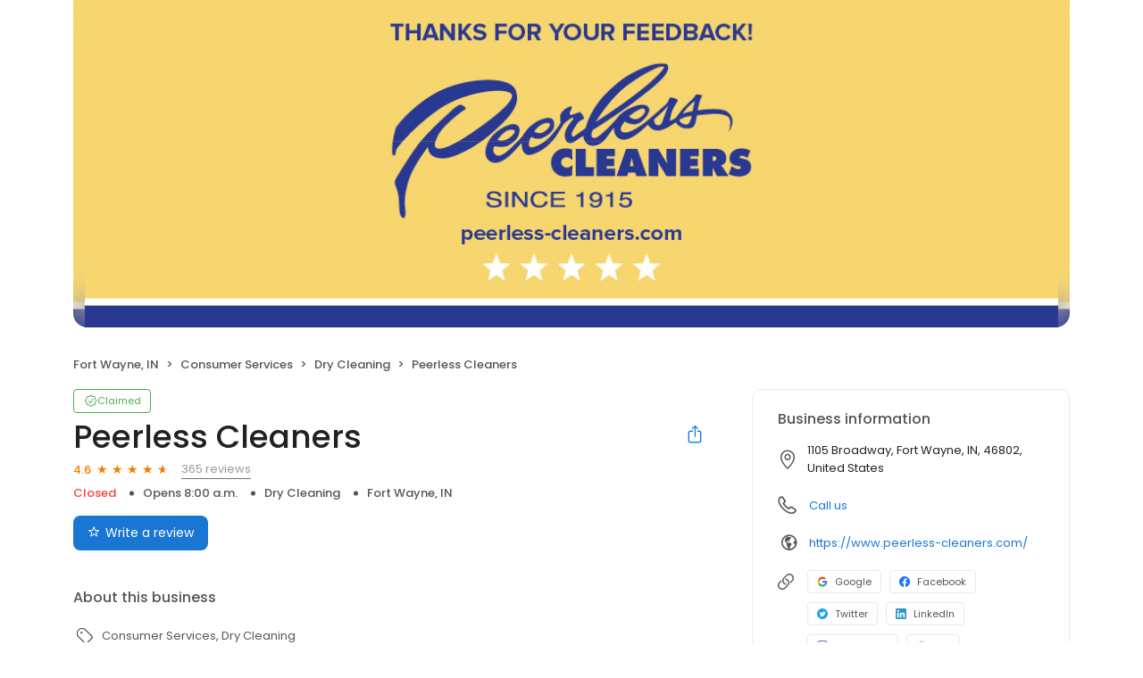

--- FILE ---
content_type: text/html; charset=utf-8
request_url: https://reviews.reviewmydrycleaner.com/peerless-cleaners-156210832696527?page=7
body_size: 28098
content:
<!DOCTYPE html><html lang="en"><head><meta charSet="utf-8"/><meta name="viewport" content="width=device-width, initial-scale=1"/><link rel="preload" as="image" href="https://ddjkm7nmu27lx.cloudfront.net/623523/fileUpload/623523_1621546127613_peerlessmasterBanner20211110x374.jpeg"/><link rel="preload" as="image" href="https://cdn2.birdeye.com/profiles/images/default-profile.png"/><link rel="stylesheet" href="https://d3cnqzq0ivprch.cloudfront.net/profiles/production/20260123/paid/_next/static/css/1cc1ae4cea607efd.css" data-precedence="next"/><link rel="stylesheet" href="https://d3cnqzq0ivprch.cloudfront.net/profiles/production/20260123/paid/_next/static/css/11f1585c6abfd7b4.css" data-precedence="next"/><link rel="stylesheet" href="https://d3cnqzq0ivprch.cloudfront.net/profiles/production/20260123/paid/_next/static/css/c6f758be412426c0.css" data-precedence="next"/><link rel="stylesheet" href="https://d3cnqzq0ivprch.cloudfront.net/profiles/production/20260123/paid/_next/static/css/9771f8f01d940193.css" data-precedence="next"/><link rel="stylesheet" href="https://d3cnqzq0ivprch.cloudfront.net/profiles/production/20260123/paid/_next/static/css/e5738614faced5e9.css" data-precedence="next"/><link rel="stylesheet" href="https://d3cnqzq0ivprch.cloudfront.net/profiles/production/20260123/paid/_next/static/css/dd970185562ea62e.css" data-precedence="next"/><link rel="stylesheet" href="https://d3cnqzq0ivprch.cloudfront.net/profiles/production/20260123/paid/_next/static/css/bb2a14808921b5a4.css" data-precedence="next"/><link rel="stylesheet" href="https://d3cnqzq0ivprch.cloudfront.net/profiles/production/20260123/paid/_next/static/css/4e9fd7398485bc37.css" data-precedence="next"/><link rel="stylesheet" href="https://d3cnqzq0ivprch.cloudfront.net/profiles/production/20260123/paid/_next/static/css/cd23d316ac012b7b.css" data-precedence="next"/><link rel="stylesheet" href="https://d3cnqzq0ivprch.cloudfront.net/profiles/production/20260123/paid/_next/static/css/cf657e257ba48c57.css" data-precedence="next"/><link rel="stylesheet" href="https://d3cnqzq0ivprch.cloudfront.net/profiles/production/20260123/paid/_next/static/css/a96b4e6bd4e1379e.css" data-precedence="next"/><link rel="stylesheet" href="https://d3cnqzq0ivprch.cloudfront.net/profiles/production/20260123/paid/_next/static/css/1d30d7826350688d.css" data-precedence="next"/><link rel="preload" as="script" fetchPriority="low" href="https://d3cnqzq0ivprch.cloudfront.net/profiles/production/20260123/paid/_next/static/chunks/webpack-0ce336aa73e2b007.js"/><script src="https://d3cnqzq0ivprch.cloudfront.net/profiles/production/20260123/paid/_next/static/chunks/fd9d1056-af70936544d016a2.js" async=""></script><script src="https://d3cnqzq0ivprch.cloudfront.net/profiles/production/20260123/paid/_next/static/chunks/2117-d9f7d643e2982950.js" async=""></script><script src="https://d3cnqzq0ivprch.cloudfront.net/profiles/production/20260123/paid/_next/static/chunks/main-app-5294d1645fe5526e.js" async=""></script><script src="https://d3cnqzq0ivprch.cloudfront.net/profiles/production/20260123/paid/_next/static/chunks/97bfd92e-a655332fa22690dc.js" async=""></script><script src="https://d3cnqzq0ivprch.cloudfront.net/profiles/production/20260123/paid/_next/static/chunks/810-72ff63e99a9818a4.js" async=""></script><script src="https://d3cnqzq0ivprch.cloudfront.net/profiles/production/20260123/paid/_next/static/chunks/7626-dc171402795150fe.js" async=""></script><script src="https://d3cnqzq0ivprch.cloudfront.net/profiles/production/20260123/paid/_next/static/chunks/app/error-30a1bc10655de38e.js" async=""></script><script src="https://d3cnqzq0ivprch.cloudfront.net/profiles/production/20260123/paid/_next/static/chunks/baf6b78a-292dcc7f4005b0be.js" async=""></script><script src="https://d3cnqzq0ivprch.cloudfront.net/profiles/production/20260123/paid/_next/static/chunks/c473e9eb-573e9803598370e9.js" async=""></script><script src="https://d3cnqzq0ivprch.cloudfront.net/profiles/production/20260123/paid/_next/static/chunks/5878-4b94a4fc26de0e08.js" async=""></script><script src="https://d3cnqzq0ivprch.cloudfront.net/profiles/production/20260123/paid/_next/static/chunks/8003-8eb6c21c00711737.js" async=""></script><script src="https://d3cnqzq0ivprch.cloudfront.net/profiles/production/20260123/paid/_next/static/chunks/7977-f1e2084ba0da1a74.js" async=""></script><script src="https://d3cnqzq0ivprch.cloudfront.net/profiles/production/20260123/paid/_next/static/chunks/8099-9aac8369b7f84643.js" async=""></script><script src="https://d3cnqzq0ivprch.cloudfront.net/profiles/production/20260123/paid/_next/static/chunks/86-63d474167b80ce0a.js" async=""></script><script src="https://d3cnqzq0ivprch.cloudfront.net/profiles/production/20260123/paid/_next/static/chunks/3269-4bb653d03d385fdf.js" async=""></script><script src="https://d3cnqzq0ivprch.cloudfront.net/profiles/production/20260123/paid/_next/static/chunks/6097-86ddad364f03b422.js" async=""></script><script src="https://d3cnqzq0ivprch.cloudfront.net/profiles/production/20260123/paid/_next/static/chunks/1922-788bf5a562b80ffb.js" async=""></script><script src="https://d3cnqzq0ivprch.cloudfront.net/profiles/production/20260123/paid/_next/static/chunks/3191-d827e8368131a38b.js" async=""></script><script src="https://d3cnqzq0ivprch.cloudfront.net/profiles/production/20260123/paid/_next/static/chunks/app/(profile)/%5Bslug%5D/page-9ebf75ee8480ec47.js" async=""></script><script src="https://d3cnqzq0ivprch.cloudfront.net/profiles/production/20260123/paid/_next/static/chunks/app/layout-05dd62c50ca09f82.js" async=""></script><link rel="preconnect" href="https://d3cnqzq0ivprch.cloudfront.net"/><link rel="preconnect" href="https://fonts.gstatic.com" crossorigin="true"/><link rel="preconnect" href="https://fonts.googleapis.com"/><link rel="preconnect" href="https://cdn.jsdelivr.net"/><link rel="preconnect" href="https://cdn.icomoon.io"/><link href="https://fonts.googleapis.com/css2?family=Poppins:wght@100;200;300;400;500;600;700;800;900&amp;display=swap" rel="preload" as="style"/><link href="https://cdn.icomoon.io/101518/public-sites/style.css?23havv" rel="preload" as="style"/><meta name="format-detection" content="telephone=no, date=no, email=no, address=no"/><meta name="be-tracking-source" content="paid profiles"/><link rel="manifest" href="https://d3cnqzq0ivprch.cloudfront.net/public-site/production/assets/images/favicons/indirect/manifest.json"/><meta name="theme-color" content="#ffffff"/><title>Peerless Cleaners - 365 Reviews - Dry Cleaning in Fort Wayne, IN</title><meta name="description" content="365 customer reviews of Peerless Cleaners. One of the best Dry Cleaning businesses at 1105 Broadway, Fort Wayne, IN 46802 United States. Find reviews, ratings, directions, business hours, and book appointments online."/><meta name="robots" content="index, follow"/><meta name="fb:app_id" content="113069365515461"/><link rel="canonical" href="https://reviews.reviewmydrycleaner.com/peerless-cleaners-156210832696527"/><meta property="og:title" content="Peerless Cleaners - 365 Reviews - Dry Cleaning in Fort Wayne, IN"/><meta property="og:description" content="365 customer reviews of Peerless Cleaners. One of the best Dry Cleaning businesses at 1105 Broadway, Fort Wayne, IN 46802 United States. Find reviews, ratings, directions, business hours, and book appointments online."/><meta property="og:url" content="https://reviews.reviewmydrycleaner.com/peerless-cleaners-156210832696527"/><meta property="og:site_name" content="ReviewMyDryCleaner"/><meta property="og:locale" content="en_US"/><meta property="og:image" content="https://ddjkm7nmu27lx.cloudfront.net/623523/fileUpload/623523_1621546127613_peerlessmasterBanner20211110x374.jpeg"/><meta property="og:image:width" content="1200"/><meta property="og:type" content="website"/><meta name="twitter:card" content="summary_large_image"/><meta name="twitter:title" content="Peerless Cleaners - 365 Reviews - Dry Cleaning in Fort Wayne, IN"/><meta name="twitter:description" content="365 customer reviews of Peerless Cleaners. One of the best Dry Cleaning businesses at 1105 Broadway, Fort Wayne, IN 46802 United States. Find reviews, ratings, directions, business hours, and book appointments online."/><meta name="twitter:image" content="https://ddjkm7nmu27lx.cloudfront.net/623523/fileUpload/623523_1621546127613_peerlessmasterBanner20211110x374.jpeg"/><meta name="twitter:image:width" content="1200"/><link rel="shortcut icon" href="https://d3cnqzq0ivprch.cloudfront.net/public-site/production/assets/images/favicons/indirect/favicon.ico" type="image/x-icon"/><link rel="icon" href="https://d3cnqzq0ivprch.cloudfront.net/public-site/production/assets/images/favicons/indirect/favicon-16x16.png" sizes="16x16" type="image/png"/><link rel="icon" href="https://d3cnqzq0ivprch.cloudfront.net/public-site/production/assets/images/favicons/indirect/favicon-32x32.png" sizes="32x32" type="image/png"/><link rel="apple-touch-icon" href="https://d3cnqzq0ivprch.cloudfront.net/public-site/production/assets/images/favicons/indirect/apple-touch-icon.png" sizes="180x180" type="image/png"/><link rel="mask-icon" href="https://d3cnqzq0ivprch.cloudfront.net/public-site/production/assets/images/favicons/indirect/safari-pinned-tab.svg" color="#5bbad5"/><link rel="prev" href="/peerless-cleaners-156210832696527?page=6"/><link rel="next" href="/peerless-cleaners-156210832696527?page=8"/><link href="https://fonts.googleapis.com/css2?family=Poppins:wght@100;200;300;400;500;600;700;800;900&amp;display=swap" rel="stylesheet"/><link href="https://cdn.jsdelivr.net/npm/bootstrap@5.0.2/dist/css/bootstrap-grid.min.css" rel="stylesheet"/><link href="https://cdn.icomoon.io/101518/public-sites/style.css?23havv" rel="stylesheet"/><style>:root {
                        --screen-max-width: 767px;
                        --primary-blue: #1976d2;
                        --success-green: #4caf50;
                        --danger-red: #f44336;
                        --dark-red: #c83329;
                        --orange: #f57c00;
                        --lightgray: #cccccc;
                        --white: #fff;
                        --black: #000;
                        --dark-gray: #555555;
                        --lightblue: #dceaf3;
                        --blue-hover: #1a60a6;
                        --text-dark-gray: #555555;
                        --text-gray: #999999;
                        --text-black: #212121;
                        --border-gray-100: #e9e9eb;
                        --border-gray-200: #cccccc;
                        --border-gray-300: #999999;
                        --border-gray-500: #3c4043;
                        --background-gray-100: #f1f1f1;
                      }
                      html, body {
                        margin: 0;
                        padding: 0;
                      }
                      * {
                        box-sizing: border-box;
                        font-family: 'Poppins', sans-serif;
                      }
                      body {
                        white-space-collapse: collapse;
                      }
                      a {
                        color: var(--primary-blue);
                        text-decoration: none;
                        cursor: pointer;
                      }
                      a:hover {
                        color: var(--blue-hover);
                      }
                      *:not(body) {
                        white-space-collapse: preserve-breaks;
                      }
                      address {
                        font-style: normal;
                      }
                      iframe {
                        border: 0;
                      }
                      .text-decoration-none {
                        text-decoration: none !important;
                      }
                      /* Adding styles with !importatn to override plugin styles */
                      .time-select__indicator {
                        padding: 0 3px 0 0 !important;
                        width: 10px !important;
                      }
                      .time-select__indicator-separator {
                        display: none !important;
                      }
                      .time-select__value-container {
                        padding: 0 4px 0 8px !important;
                        font-size: 12px !important;
                      }
                      .time-select__single-value {
                        margin: 0 !important;
                      }
                      .time-select__control {
                        min-height: 35px !important;
                        width: 40px;
                      }
                      .gm-style-iw button {
                        display: none !important;
                      }
                      .popover {
                        position: fixed;
                        padding: 15px 10px;
                        background-color: white;
                        box-shadow: 0 2px 10px rgba(0, 0, 0, 0.1);
                        color: #fff;
                        border-radius: 5px;
                        display: none;
                        max-width: 300px;
                        min-width: 300px;
                    }
                    
                    .popover::after {
                        content: '';
                        position: absolute;
                        width: 0;
                        height: 0;
                        border-style: solid;
                    }
                    
                    .popover.top::after {
                        border-width: 5px 5px 0 5px;
                        border-color: #fff transparent transparent transparent;
                        bottom: -5px;
                        left: 50%;
                        transform: translateX(-50%);
                    }
                    
                    .popover.bottom::after {
                        border-width: 0 5px 5px 5px;
                        border-color: transparent transparent #fff transparent;
                        top: -5px;
                        left: 50%;
                        transform: translateX(-50%);
                    }
                    
                    .popover.left::after {
                        border-width: 5px 0 5px 5px;
                        border-color: transparent  transparent transparent #fff;
                        right: -5px;
                        top: 50%;
                        transform: translateY(-50%);
                    }
                    
                    .popover.right::after {
                        border-width: 5px 5px 5px 0;
                        border-color: transparent #fff transparent transparent;
                        left: -5px;
                        top: 50%;
                        transform: translateY(-50%);
                    }
                    /* Overriding container styles for consistent layout */
                      @media only screen and (max-width: 991px) {
                        .gm-style-iw button {
                          display: block !important;
                          height: 15px !important;
                          width: 15px !important;
                        }
                        .gm-style-iw button span {
                            margin: 0 !important;
                          }
                        .containerFullWidth div[class='container'] {
                            max-width: 100% !important;
                        }
                        .containerNinetyWidth div[class='container'] {
                            max-width: 90% !important;
                        }
                        .containerNoWidth div[class='container'] {
                            max-width: none !important;
                        }
                      }
                      @media only screen and (max-width: 768px) {
                        .containerNinetyWidth div[class='container'] {
                            max-width: none !important;
                        }
                      }
                      </style><style>
                        .gm-style .gm-style-iw-tc::after {
                                background: none;
                                box-shadow: none;
                        }
                        </style><script id="global-error-handlers">
    window.onerror = function(message, source, lineno, colno, error) {
        fetch('/profile-api/logger', {
        method: 'POST',
        headers: {
            'Content-Type': 'application/json'
        },
        body: JSON.stringify({
            url: window.location.href,
            source: 'client-global-error-handler',
            error: {
            message: message,
            source: source,
            lineno: lineno,
            colno: colno,
            stack: error ? error.stack : null
            }
        })
        });
    };

    window.onunhandledrejection = function(event) {
        fetch('/profile-api/logger', {
        method: 'POST',
        headers: {
            'Content-Type': 'application/json'
        },
        body: JSON.stringify({
            url: window.location.href,
            source: 'client-global-error-handler',
            error: {
            message: event.reason ? event.reason.message : String(event.reason),
            stack: event.reason ? event.reason.stack : null
            }
        })
        });
    };
</script><script src="https://d3cnqzq0ivprch.cloudfront.net/profiles/production/20260123/paid/_next/static/chunks/polyfills-42372ed130431b0a.js" noModule=""></script></head><body><div><noscript><iframe src="https://www.googletagmanager.com/ns.html?id=GTM-NHJWHHC" height="0" width="0" style="display:none;visibility:hidden"></iframe></noscript><script type="application/ld+json">{"@context":"https://schema.org","@type":"LocalBusiness","@id":"#PeerlessCleaners","name":"Peerless Cleaners","image":"https://ddjkm7nmu27lx.cloudfront.net/623523/fileUpload/623523_1621546127613_peerlessmasterBanner20211110x374.jpeg","telephone":"(260) 422-9777","url":"https://www.becreative360.com/reputation-management","description":"Since 1915 Peerless has served Northeastern Indiana as the oldest full service cleaner in the area. We have built our reputation on expert service, quality, value and attention to detail. Our experience allows us to determine the best cleaning method for each individual garment. Trust Peerless with all your garment cleaning. We make the process as easy and convenient as possible.","maps":"https://maps.google.com/maps?hl=en&q=Peerless%20Cleaners%201105%20Broadway%2C%20Fort%20Wayne%2C%20IN%2C%2046802","sameAs":["https://www.google.com/maps/place/Peerless+Cleaners/@41.0800408,-85.142852,15z/data=!4m2!3m1!1s0x0:0x27c12d16b1dd6cb0?cid=2864620413480955056&place_id=ChIJ48psuorkFYgRsGzdsRYtwSc","https://www.facebook.com/PeerlessCleanersMainSt","https://twitter.com/PeerlessCleaner","https://www.linkedin.com/company/peerless-cleaners-indiana","https://www.instagram.com/peerlesscleanersind","https://www.bbb.org/us/in/fort-wayne/profile/dry-cleaners/peerless-cleaners-0352-4751"],"address":{"@type":"PostalAddress","streetAddress":"1105 Broadway","addressLocality":"Fort Wayne","addressRegion":"IN","postalCode":"46802","addressCountry":"US"},"aggregateRating":{"@type":"AggregateRating","ratingValue":4.6,"reviewCount":365},"openingHoursSpecification":[{"@type":"OpeningHoursSpecification","dayOfWeek":"https://schema.org/Monday","opens":"8:00","closes":"18:00"},{"@type":"OpeningHoursSpecification","dayOfWeek":"https://schema.org/Tuesday","opens":"8:00","closes":"18:00"},{"@type":"OpeningHoursSpecification","dayOfWeek":"https://schema.org/Wednesday","opens":"8:00","closes":"18:00"},{"@type":"OpeningHoursSpecification","dayOfWeek":"https://schema.org/Thursday","opens":"8:00","closes":"18:00"},{"@type":"OpeningHoursSpecification","dayOfWeek":"https://schema.org/Friday","opens":"8:00","closes":"18:00"},{"@type":"OpeningHoursSpecification","dayOfWeek":"https://schema.org/Saturday","opens":"9:00","closes":"13:00"}],"reviews":[]}</script><div></div><div class="containerNinetyWidth"><div class="container"><div class="row"><div class="col-12"><!--$--><section class="BusinessBannerDesktop_banner__piC7n BusinessBannerDesktop_noTopBorderRadius__UgCnB" style="background-image:url(https://ddjkm7nmu27lx.cloudfront.net/623523/fileUpload/623523_1621546127613_peerlessmasterBanner20211110x374.jpeg)"><div class="BusinessBannerDesktop_blur__yW_xa"><img alt="Peerless Cleaners&#x27;s cover image" class="BusinessBannerDesktop_coverImg__VVCNj" src="https://ddjkm7nmu27lx.cloudfront.net/623523/fileUpload/623523_1621546127613_peerlessmasterBanner20211110x374.jpeg"/></div></section><!--/$--></div></div></div></div><nav data-gtm-section="Pr Breadcrumbs" aria-label="breadcrumb" class="styles_nav__klZdt containerNinetyWidth"><div class="container"><ol class="styles_breadcrumb__zMDQc"><li class="styles_breadcrumb-item__ZUcfB" data-gtm-action-value="Breadcrumb - Location" data-clicktag="Breadcrumb - Location">Fort Wayne, IN</li><li class="styles_breadcrumb-item__ZUcfB"><span class="styles_linkDisabled__FnpXY">Consumer Services</span></li><li class="styles_breadcrumb-item__ZUcfB"><span class="styles_linkDisabled__FnpXY">Dry Cleaning</span></li><li class="styles_breadcrumb-item__ZUcfB styles_businessName__QvoIF" data-gtm-action-value="Breadcrumb - Business" data-clicktag="Breadcrumb - Business">Peerless Cleaners</li></ol></div></nav><div class="containerNinetyWidth"><div class="container"><div class="row"><div class="col-lg-8 styles_leftSectionWrapper__Yk2u0"><section data-gtm-section="Pr Top Fold CTA" class="styles_sectionPb__RVH1k"><div class="styles_profileStatus__nhr0z styles_claimedProfile__AvzoT styles_businessProfile__Y6VSp"><button class="styles_statusChip__Xnwzm" data-gtm-action-value="Claimed chip" data-clicktag="Claimed chip"><i class="icon-check-badge"></i><span>Claimed</span></button><div class="styles_toolTip__l3rUL"><p>This profile has been claimed by the business owner or representative.</p></div></div><div class="styles_businessNameWrapper__dA0rt"><h1 class="styles_businessName__6jXAH">Peerless Cleaners</h1><button class="SocialShare_shareBtn__SiMLM" data-gtm-action-value="Share" data-clicktag="Share"><i class="icon-icon-share"></i><div class="SocialShare_tooltip__uqSKp">Share business profile</div></button><!--$--><!--/$--></div><div class="styles_ratingWrapper__Ep_q_ null"><span class="styles_averageRating__qRY0X" data-gtm-action-value="Average Rating Count" data-clicktag="Average Rating Count">4.6</span><div class="style_starsContainer__P4vyT"><span class="style_star__d_qre style_sm__WOd_5 style_on__JmsyD" style="color:#f57c00" data-gtm-action-value="Rating Stars" data-clicktag="Rating Stars"></span><span class="style_star__d_qre style_sm__WOd_5 style_on__JmsyD" style="color:#f57c00" data-gtm-action-value="Rating Stars" data-clicktag="Rating Stars"></span><span class="style_star__d_qre style_sm__WOd_5 style_on__JmsyD" style="color:#f57c00" data-gtm-action-value="Rating Stars" data-clicktag="Rating Stars"></span><span class="style_star__d_qre style_sm__WOd_5 style_on__JmsyD" style="color:#f57c00" data-gtm-action-value="Rating Stars" data-clicktag="Rating Stars"></span><span class="style_star__d_qre style_sm__WOd_5" style="color:#ccc" data-gtm-action-value="Rating Stars" data-clicktag="Rating Stars"><span class="style_star__d_qre style_half__x9Mmc style_sm__WOd_5" style="width:59.999999999999964%"></span></span></div><button class="styles_totalReviews__W_6Xq " data-gtm-action-value="Review Count" data-clicktag="Review Count" rel="nofollow" aria-label="365 reviews">365 reviews</button></div><ul class="styles_businessInfo__zRmkz"><li><span>Dry Cleaning</span></li><li data-gtm-action-value="Derived location" data-clicktag="Derived location">Fort Wayne, IN</li><!--$--><!--/$--></ul><div class="styles_ctaWrapper__4w0oZ"><button class="styles_btn-primary__ahAKK" aria-label="Submit review" data-gtm-action-value="Write a review - Write a review" data-clicktag="Write a review - Write a review" id="war-cta-top-fold"><i class="icon-reviews"></i>Write a review</button></div></section><section data-gtm-section="Pr About Business Section" class="styles_sectionPb__RVH1k"><h2 class="title_heading__Feho7 title_heading2__eitsN title_textGray__AwCu_ styles_title__SQwMT">About this business</h2><div class="styles_tags__4c8HP"><i class="icon-tag-outline"></i><span class="styles_link__g4dAX">Consumer Services</span><span class="styles_link__g4dAX">Dry Cleaning</span></div><!--$!--><template data-dgst="BAILOUT_TO_CLIENT_SIDE_RENDERING"></template><!--/$--></section><section data-gtm-section="Pr Location Details Section" class="styles_sectionPb__RVH1k"><div class="styles_locationHeader__xtC_2"><h2 class="title_heading__Feho7 title_heading2__eitsN title_textGray__AwCu_ undefined">Location details</h2></div><div class="row"><div class="col-12 col-lg-6 styles_mapAddressWrapper__BhjQh"><div class="styles_mapWrapper__esPsW"><div class="GoogleMap_mapContainer__2vE8F"><a href="https://maps.google.com/?q=place_id%3AChIJ48psuorkFYgRsGzdsRYtwSc" target="_blank" rel="nofollow" data-gtm-action-value="Location marker in map" data-clicktag="Location marker in map"><iframe title="Google maps with business location" src="https://www.google.com/maps/embed/v1/place?maptype=roadmap&amp;key=AIzaSyAFaerwXjhkGaAtXpIn7hES9W2RUNs06Hk&amp;zoom=11&amp;q=place_id%3AChIJ48psuorkFYgRsGzdsRYtwSc" height="215" width="100%" referrerPolicy="no-referrer-when-downgrade" class="GoogleMap_hideIframeControls__LgHcG" loading="lazy"></iframe></a></div></div><div class="styles_addressWrapper__v50AY styles_divider__C6Qr5"><address><i data-gtm-action-value="Location Icon" data-clicktag="Location Icon" class="icon-checkin"></i><p>1105 Broadway, Fort Wayne, IN, 46802, United States</p></address><a class="getDirectionsBtn_btn__RYphX " href="https://www.google.com/maps/dir/?api=1&amp;destination=Peerless%20Cleaners%201105%20Broadway%2C%20Fort%20Wayne%2C%20IN%2C%2046802" target="_blank" data-gtm-action-value="Directions" data-clicktag="Directions"><span class="getDirectionsBtn_icon__KqUNv"><i class="icon-directions-outline"></i></span><span class="getDirectionsBtn_label__3t69y">Get directions</span></a></div></div><div class="col-12 col-lg-6 styles_workingHourseWrapper__QgjsB"><table class="Hours_workingHours__ohtYc " border="0" cellPadding="0" cellSpacing="0"><thead><tr><th>Weekday</th><th>Schedule</th><th>Status</th></tr></thead><tbody><tr><td valign="top"><strong>Mon</strong></td><td valign="top"><span>8:00 a.m. to 6:00 p.m.</span></td><td valign="top"></td></tr><tr><td valign="top"><strong>Tue</strong></td><td valign="top"><span>8:00 a.m. to 6:00 p.m.</span></td><td valign="top"></td></tr><tr><td valign="top"><strong>Wed</strong></td><td valign="top"><span>8:00 a.m. to 6:00 p.m.</span></td><td valign="top"></td></tr><tr><td valign="top"><strong>Thu</strong></td><td valign="top"><span>8:00 a.m. to 6:00 p.m.</span></td><td valign="top"></td></tr><tr><td valign="top"><strong>Fri</strong></td><td valign="top"><span>8:00 a.m. to 6:00 p.m.</span></td><td valign="top"></td></tr><tr><td valign="top"><strong>Sat</strong></td><td valign="top"><span>9:00 a.m. to 1:00 p.m.</span></td><td valign="top"></td></tr><tr><td valign="top"><strong>Sun</strong></td><td valign="top">Closed</td><td valign="top"></td></tr></tbody></table></div></div></section><section class="styles_sectionPb__RVH1k styles_sectionPt__OH7dK styles_sectionBorder__QDuFh" id="review-section" data-gtm-section="Pr Reviews Section"><!--$--><!--$!--><template data-dgst="BAILOUT_TO_CLIENT_SIDE_RENDERING"></template><!--/$--><!--/$--><div><div class="styles_reviewsBarWrapper__5VQ07"><div class="styles_reviewSummary__CHrdL"><strong data-gtm-action-value="Summary - Ratings count" data-clicktag="Summary - Ratings count">4.6</strong><span data-gtm-action-value="Summary - Ratings star" data-clicktag="Summary - Ratings star">365 reviews</span></div><div class="styles_ratingList__qcKio"><!--$!--><template data-dgst="BAILOUT_TO_CLIENT_SIDE_RENDERING"></template><!--/$--></div></div></div><div id="reviews"><div class="styles_container__pz6uu " data-gtm-section="Pr Write a review banner"><div class="styles_cta__FuWoL"><span class="styles_icon__qpoKR"><i class="icon-user-circle"></i></span><button data-clicktag="Pr Write a review CTA">Write a review</button></div><div class="styles_selectRating__vm_E0"><div class="style_starsContainer__P4vyT"><span class="style_star__d_qre style_lg__fUx49 style_selectable__R3LYW" style="color:#ccc" data-gtm-action-value="1 Stars" data-clicktag="1 Stars"></span><span class="style_star__d_qre style_lg__fUx49 style_selectable__R3LYW" style="color:#ccc" data-gtm-action-value="2 Stars" data-clicktag="2 Stars"></span><span class="style_star__d_qre style_lg__fUx49 style_selectable__R3LYW" style="color:#ccc" data-gtm-action-value="3 Stars" data-clicktag="3 Stars"></span><span class="style_star__d_qre style_lg__fUx49 style_selectable__R3LYW" style="color:#ccc" data-gtm-action-value="4 Stars" data-clicktag="4 Stars"></span><span class="style_star__d_qre style_lg__fUx49 style_selectable__R3LYW" style="color:#ccc" data-gtm-action-value="5 Stars" data-clicktag="5 Stars"></span></div><span class="styles_label__DAZRV d-none d-md-inline">Select a rating</span></div></div><div class="BusinessReviews_loadingWrapper__MKckg"><ul class="BusinessReviews_tabs__WijcD" data-gtm-section="Reviews Platform Tabs"><li class="BusinessReviews_currentActive__n51a0 BusinessReviews_tab__b6GEq"><button type="button" data-gtm-action-value="Reviews" data-clicktag="Reviews"><span class="BusinessReviews_sourceIconContainer__dnpq_"><span class="BusinessReviews_resellerStar__bDirt"></span></span>Reviews (66)</button></li><li class="BusinessReviews_tab__b6GEq"><button type="button" data-gtm-action-value="Google" data-clicktag="Google"><span class="BusinessReviews_sourceIconContainer__dnpq_"><span class="BusinessReviews_scaleDown__k_yXJ"><i class="icons_icon-aggr-source-2__VcD4B icons_icon-aggr-source-dummy-g__hgEMk"></i></span></span>Google (266)</button></li><li class="BusinessReviews_tab__b6GEq"><button type="button" data-gtm-action-value="Facebook" data-clicktag="Facebook"><span class="BusinessReviews_sourceIconContainer__dnpq_"><span class="BusinessReviews_scaleDown__k_yXJ"><i class="icons_icon-aggr-source-110__lV9Q3 icons_icon-aggr-source-dummy-f__uMdpH"></i></span></span>Facebook (22)</button></li><li class="BusinessReviews_tab__b6GEq"><button type="button" data-gtm-action-value="YellowBot" data-clicktag="YellowBot"><span class="BusinessReviews_sourceIconContainer__dnpq_"><span class="BusinessReviews_scaleDown__k_yXJ"><i class="icons_icon-aggr-source-63__A_uiS icons_icon-aggr-source-dummy-y__YyD2T"></i></span></span>YellowBot (8)</button></li><li class="BusinessReviews_tab__b6GEq"><button type="button" data-gtm-action-value="Others" data-clicktag="Others"><i class="icon-three-dots BusinessReviews_otherSourceIcon__U_rAD"></i>Others (3)</button></li></ul><div><div id="197564834" class="CustomerReview_clientsReviews__ZN8oK"><div class="CustomerReview_clientHeader__9qWI1"><img width="40" height="40" src="https://cdn2.birdeye.com/profiles/images/default-profile.png" alt="Nancy M.&#x27;s profile image" class="CustomerReview_clientImage__k8Ygv"/><div class="CustomerReview_reviewInfo__h8dB8"><div class="CustomerReview_reviewInfoTop__tElLa CustomerReview_sourceVisible__KtjD9"><strong data-gtm-action-value="Reviewer name" data-clicktag="Reviewer name" class="CustomerReview_clientName__dyE5o">Nancy M.<!-- --> </strong><div class="CustomerReview_reviewSourceWrapper__0uC2I"><button type="button" data-gtm-action-value="Review source - ReviewMyDryCleaner" data-clicktag="Review source - ReviewMyDryCleaner" class="styles_btnLink__2uvo5 "> <!-- -->on <!-- -->ReviewMyDryCleaner</button></div></div><div class="style_starsContainer__P4vyT"><span class="style_star__d_qre style_sm__WOd_5 style_on__JmsyD" style="color:#f57c00" data-gtm-action-value="Rating Stars" data-clicktag="Rating Stars"></span><span class="style_star__d_qre style_sm__WOd_5 style_on__JmsyD" style="color:#f57c00" data-gtm-action-value="Rating Stars" data-clicktag="Rating Stars"></span><span class="style_star__d_qre style_sm__WOd_5 style_on__JmsyD" style="color:#f57c00" data-gtm-action-value="Rating Stars" data-clicktag="Rating Stars"></span><span class="style_star__d_qre style_sm__WOd_5 style_on__JmsyD" style="color:#f57c00" data-gtm-action-value="Rating Stars" data-clicktag="Rating Stars"></span><span class="style_star__d_qre style_sm__WOd_5 style_on__JmsyD" style="color:#f57c00" data-gtm-action-value="Rating Stars" data-clicktag="Rating Stars"></span></div></div><div><span class="CustomerReview_publishDate____DaU">6 years ago</span></div></div><p class="styles_read-more-paragraph__frblj">Love the weekday morning staff! Those ladies are great!!!! Quality of cleaning is good too and I can honestly say that because I’ve worked in the industry.<!-- --> </p><div class="CustomerReview_businessReply__R0EF6"><p>Business response:</p><p class="styles_read-more-paragraph__frblj">Nancy....WOW another 5-star review for those awesome ladies at our Main St. location. They have been here a long time and treat all their customers like family. I don&#x27;t think there is a person they don&#x27;t know....lol. Thanks so mcc for being a Peerless customer.<!-- --> </p></div></div><div id="197283154" class="CustomerReview_clientsReviews__ZN8oK"><div class="CustomerReview_clientHeader__9qWI1"><img width="40" height="40" src="https://cdn2.birdeye.com/profiles/images/default-profile.png" alt="Geoffrey S.&#x27;s profile image" class="CustomerReview_clientImage__k8Ygv"/><div class="CustomerReview_reviewInfo__h8dB8"><div class="CustomerReview_reviewInfoTop__tElLa CustomerReview_sourceVisible__KtjD9"><strong data-gtm-action-value="Reviewer name" data-clicktag="Reviewer name" class="CustomerReview_clientName__dyE5o">Geoffrey S.<!-- --> </strong><div class="CustomerReview_reviewSourceWrapper__0uC2I"><button type="button" data-gtm-action-value="Review source - ReviewMyDryCleaner" data-clicktag="Review source - ReviewMyDryCleaner" class="styles_btnLink__2uvo5 "> <!-- -->on <!-- -->ReviewMyDryCleaner</button></div></div><div class="style_starsContainer__P4vyT"><span class="style_star__d_qre style_sm__WOd_5 style_on__JmsyD" style="color:#f57c00" data-gtm-action-value="Rating Stars" data-clicktag="Rating Stars"></span><span class="style_star__d_qre style_sm__WOd_5 style_on__JmsyD" style="color:#f57c00" data-gtm-action-value="Rating Stars" data-clicktag="Rating Stars"></span><span class="style_star__d_qre style_sm__WOd_5 style_on__JmsyD" style="color:#f57c00" data-gtm-action-value="Rating Stars" data-clicktag="Rating Stars"></span><span class="style_star__d_qre style_sm__WOd_5 style_on__JmsyD" style="color:#f57c00" data-gtm-action-value="Rating Stars" data-clicktag="Rating Stars"></span><span class="style_star__d_qre style_sm__WOd_5 style_on__JmsyD" style="color:#f57c00" data-gtm-action-value="Rating Stars" data-clicktag="Rating Stars"></span></div></div><div><span class="CustomerReview_publishDate____DaU">6 years ago</span></div></div><p class="styles_read-more-paragraph__frblj">Courteous reliable service with a high degree of customer recognition.<!-- --> </p><div class="CustomerReview_businessReply__R0EF6"><p>Business response:</p><p class="styles_read-more-paragraph__frblj">Thank you Geoffrey for the 5 star review for Main St. Those ladies LOVE their customers and I think they know everyone of their customers by name. We appreciate your business.<!-- --> </p></div></div><div id="196173453" class="CustomerReview_clientsReviews__ZN8oK"><div class="CustomerReview_clientHeader__9qWI1"><img width="40" height="40" src="https://cdn2.birdeye.com/profiles/images/default-profile.png" alt="Mitchell M.&#x27;s profile image" class="CustomerReview_clientImage__k8Ygv"/><div class="CustomerReview_reviewInfo__h8dB8"><div class="CustomerReview_reviewInfoTop__tElLa CustomerReview_sourceVisible__KtjD9"><strong data-gtm-action-value="Reviewer name" data-clicktag="Reviewer name" class="CustomerReview_clientName__dyE5o">Mitchell M.<!-- --> </strong><div class="CustomerReview_reviewSourceWrapper__0uC2I"><button type="button" data-gtm-action-value="Review source - ReviewMyDryCleaner" data-clicktag="Review source - ReviewMyDryCleaner" class="styles_btnLink__2uvo5 "> <!-- -->on <!-- -->ReviewMyDryCleaner</button></div></div><div class="style_starsContainer__P4vyT"><span class="style_star__d_qre style_sm__WOd_5 style_on__JmsyD" style="color:#f57c00" data-gtm-action-value="Rating Stars" data-clicktag="Rating Stars"></span><span class="style_star__d_qre style_sm__WOd_5 style_on__JmsyD" style="color:#f57c00" data-gtm-action-value="Rating Stars" data-clicktag="Rating Stars"></span><span class="style_star__d_qre style_sm__WOd_5 style_on__JmsyD" style="color:#f57c00" data-gtm-action-value="Rating Stars" data-clicktag="Rating Stars"></span><span class="style_star__d_qre style_sm__WOd_5 style_on__JmsyD" style="color:#f57c00" data-gtm-action-value="Rating Stars" data-clicktag="Rating Stars"></span><span class="style_star__d_qre style_sm__WOd_5 style_on__JmsyD" style="color:#f57c00" data-gtm-action-value="Rating Stars" data-clicktag="Rating Stars"></span></div></div><div><span class="CustomerReview_publishDate____DaU">6 years ago</span></div></div><p class="styles_read-more-paragraph__frblj">I always go to the peerless on Main Street! Those are my girls!! And I love nowhere close to that location so that should speak volumes.

Thank you for continued quality service!!!<!-- --> </p><div class="CustomerReview_businessReply__R0EF6"><p>Business response:</p><p class="styles_read-more-paragraph__frblj">Well Mitchell, so glad to hear that our Main St. ladies are your favorite. They take care of their customers fore sure. We rather like them as well. It&#x27;s so kind of you to drive out of your way to visit that location. We appreciate the 5-star review and you as a customer. Thank you so much!<!-- --> </p></div></div><div id="195817996" class="CustomerReview_clientsReviews__ZN8oK"><div class="CustomerReview_clientHeader__9qWI1"><img width="40" height="40" src="https://cdn2.birdeye.com/profiles/images/default-profile.png" alt="Paul S.&#x27;s profile image" class="CustomerReview_clientImage__k8Ygv"/><div class="CustomerReview_reviewInfo__h8dB8"><div class="CustomerReview_reviewInfoTop__tElLa CustomerReview_sourceVisible__KtjD9"><strong data-gtm-action-value="Reviewer name" data-clicktag="Reviewer name" class="CustomerReview_clientName__dyE5o">Paul S.<!-- --> </strong><div class="CustomerReview_reviewSourceWrapper__0uC2I"><button type="button" data-gtm-action-value="Review source - ReviewMyDryCleaner" data-clicktag="Review source - ReviewMyDryCleaner" class="styles_btnLink__2uvo5 "> <!-- -->on <!-- -->ReviewMyDryCleaner</button></div></div><div class="style_starsContainer__P4vyT"><span class="style_star__d_qre style_sm__WOd_5 style_on__JmsyD" style="color:#f57c00" data-gtm-action-value="Rating Stars" data-clicktag="Rating Stars"></span><span class="style_star__d_qre style_sm__WOd_5 style_on__JmsyD" style="color:#f57c00" data-gtm-action-value="Rating Stars" data-clicktag="Rating Stars"></span><span class="style_star__d_qre style_sm__WOd_5 style_on__JmsyD" style="color:#f57c00" data-gtm-action-value="Rating Stars" data-clicktag="Rating Stars"></span><span class="style_star__d_qre style_sm__WOd_5 style_on__JmsyD" style="color:#f57c00" data-gtm-action-value="Rating Stars" data-clicktag="Rating Stars"></span><span class="style_star__d_qre style_sm__WOd_5 style_on__JmsyD" style="color:#f57c00" data-gtm-action-value="Rating Stars" data-clicktag="Rating Stars"></span></div></div><div><span class="CustomerReview_publishDate____DaU">6 years ago</span></div></div><p class="styles_read-more-paragraph__frblj">Great staff!<!-- --> </p></div><div id="195817980" class="CustomerReview_clientsReviews__ZN8oK"><div class="CustomerReview_clientHeader__9qWI1"><img width="40" height="40" src="https://cdn2.birdeye.com/profiles/images/default-profile.png" alt="Paul S.&#x27;s profile image" class="CustomerReview_clientImage__k8Ygv"/><div class="CustomerReview_reviewInfo__h8dB8"><div class="CustomerReview_reviewInfoTop__tElLa CustomerReview_sourceVisible__KtjD9"><strong data-gtm-action-value="Reviewer name" data-clicktag="Reviewer name" class="CustomerReview_clientName__dyE5o">Paul S.<!-- --> </strong><div class="CustomerReview_reviewSourceWrapper__0uC2I"><button type="button" data-gtm-action-value="Review source - ReviewMyDryCleaner" data-clicktag="Review source - ReviewMyDryCleaner" class="styles_btnLink__2uvo5 "> <!-- -->on <!-- -->ReviewMyDryCleaner</button></div></div><div class="style_starsContainer__P4vyT"><span class="style_star__d_qre style_sm__WOd_5 style_on__JmsyD" style="color:#f57c00" data-gtm-action-value="Rating Stars" data-clicktag="Rating Stars"></span><span class="style_star__d_qre style_sm__WOd_5 style_on__JmsyD" style="color:#f57c00" data-gtm-action-value="Rating Stars" data-clicktag="Rating Stars"></span><span class="style_star__d_qre style_sm__WOd_5 style_on__JmsyD" style="color:#f57c00" data-gtm-action-value="Rating Stars" data-clicktag="Rating Stars"></span><span class="style_star__d_qre style_sm__WOd_5 style_on__JmsyD" style="color:#f57c00" data-gtm-action-value="Rating Stars" data-clicktag="Rating Stars"></span><span class="style_star__d_qre style_sm__WOd_5 style_on__JmsyD" style="color:#f57c00" data-gtm-action-value="Rating Stars" data-clicktag="Rating Stars"></span></div></div><div><span class="CustomerReview_publishDate____DaU">6 years ago</span></div></div><p class="styles_read-more-paragraph__frblj">The staff is the BEST!<!-- --> </p><div class="CustomerReview_businessReply__R0EF6"><p>Business response:</p><p class="styles_read-more-paragraph__frblj">Thank you Paul for the 5-star review. We appreciate you as a customer.<!-- --> </p></div></div><div id="195379027" class="CustomerReview_clientsReviews__ZN8oK"><div class="CustomerReview_clientHeader__9qWI1"><img width="40" height="40" src="https://cdn2.birdeye.com/profiles/images/default-profile.png" alt="Phil M.&#x27;s profile image" class="CustomerReview_clientImage__k8Ygv"/><div class="CustomerReview_reviewInfo__h8dB8"><div class="CustomerReview_reviewInfoTop__tElLa CustomerReview_sourceVisible__KtjD9"><strong data-gtm-action-value="Reviewer name" data-clicktag="Reviewer name" class="CustomerReview_clientName__dyE5o">Phil M.<!-- --> </strong><div class="CustomerReview_reviewSourceWrapper__0uC2I"><button type="button" data-gtm-action-value="Review source - ReviewMyDryCleaner" data-clicktag="Review source - ReviewMyDryCleaner" class="styles_btnLink__2uvo5 "> <!-- -->on <!-- -->ReviewMyDryCleaner</button></div></div><div class="style_starsContainer__P4vyT"><span class="style_star__d_qre style_sm__WOd_5 style_on__JmsyD" style="color:#f57c00" data-gtm-action-value="Rating Stars" data-clicktag="Rating Stars"></span><span class="style_star__d_qre style_sm__WOd_5 style_on__JmsyD" style="color:#f57c00" data-gtm-action-value="Rating Stars" data-clicktag="Rating Stars"></span><span class="style_star__d_qre style_sm__WOd_5 style_on__JmsyD" style="color:#f57c00" data-gtm-action-value="Rating Stars" data-clicktag="Rating Stars"></span><span class="style_star__d_qre style_sm__WOd_5 style_on__JmsyD" style="color:#f57c00" data-gtm-action-value="Rating Stars" data-clicktag="Rating Stars"></span><span class="style_star__d_qre style_sm__WOd_5 style_on__JmsyD" style="color:#f57c00" data-gtm-action-value="Rating Stars" data-clicktag="Rating Stars"></span></div></div><div><span class="CustomerReview_publishDate____DaU">6 years ago</span></div></div><p class="styles_read-more-paragraph__frblj">Great no problems<!-- --> </p><div class="CustomerReview_businessReply__R0EF6"><p>Business response:</p><p class="styles_read-more-paragraph__frblj">Thank you Phil for the 5-star review. We appreciate your business.<!-- --> </p></div></div><div id="194415635" class="CustomerReview_clientsReviews__ZN8oK"><div class="CustomerReview_clientHeader__9qWI1"><img width="40" height="40" src="https://cdn2.birdeye.com/profiles/images/default-profile.png" alt="Kate B.&#x27;s profile image" class="CustomerReview_clientImage__k8Ygv"/><div class="CustomerReview_reviewInfo__h8dB8"><div class="CustomerReview_reviewInfoTop__tElLa CustomerReview_sourceVisible__KtjD9"><strong data-gtm-action-value="Reviewer name" data-clicktag="Reviewer name" class="CustomerReview_clientName__dyE5o">Kate B.<!-- --> </strong><div class="CustomerReview_reviewSourceWrapper__0uC2I"><button type="button" data-gtm-action-value="Review source - ReviewMyDryCleaner" data-clicktag="Review source - ReviewMyDryCleaner" class="styles_btnLink__2uvo5 "> <!-- -->on <!-- -->ReviewMyDryCleaner</button></div></div><div class="style_starsContainer__P4vyT"><span class="style_star__d_qre style_sm__WOd_5 style_on__JmsyD" style="color:#f57c00" data-gtm-action-value="Rating Stars" data-clicktag="Rating Stars"></span><span class="style_star__d_qre style_sm__WOd_5 style_on__JmsyD" style="color:#f57c00" data-gtm-action-value="Rating Stars" data-clicktag="Rating Stars"></span><span class="style_star__d_qre style_sm__WOd_5 style_on__JmsyD" style="color:#f57c00" data-gtm-action-value="Rating Stars" data-clicktag="Rating Stars"></span><span class="style_star__d_qre style_sm__WOd_5 style_on__JmsyD" style="color:#f57c00" data-gtm-action-value="Rating Stars" data-clicktag="Rating Stars"></span><span class="style_star__d_qre style_sm__WOd_5 style_on__JmsyD" style="color:#f57c00" data-gtm-action-value="Rating Stars" data-clicktag="Rating Stars"></span></div></div><div><span class="CustomerReview_publishDate____DaU">6 years ago</span></div></div><p class="styles_read-more-paragraph__frblj">The staff at Peerless is always friendly, helpful, and thorough. Items always arrive on time and in beautiful condition. It’s a pleasure to have a great local dry cleaner   Thanks!<!-- --> </p><div class="CustomerReview_businessReply__R0EF6"><p>Business response:</p><p class="styles_read-more-paragraph__frblj">Kate, thank you for supporting a local business and for your 5 star review. Love to see that.<!-- --> </p></div></div><div id="193897475" class="CustomerReview_clientsReviews__ZN8oK"><div class="CustomerReview_clientHeader__9qWI1"><img width="40" height="40" src="https://cdn2.birdeye.com/profiles/images/default-profile.png" alt="Oliver E.&#x27;s profile image" class="CustomerReview_clientImage__k8Ygv"/><div class="CustomerReview_reviewInfo__h8dB8"><div class="CustomerReview_reviewInfoTop__tElLa CustomerReview_sourceVisible__KtjD9"><strong data-gtm-action-value="Reviewer name" data-clicktag="Reviewer name" class="CustomerReview_clientName__dyE5o">Oliver E.<!-- --> </strong><div class="CustomerReview_reviewSourceWrapper__0uC2I"><button type="button" data-gtm-action-value="Review source - ReviewMyDryCleaner" data-clicktag="Review source - ReviewMyDryCleaner" class="styles_btnLink__2uvo5 "> <!-- -->on <!-- -->ReviewMyDryCleaner</button></div></div><div class="style_starsContainer__P4vyT"><span class="style_star__d_qre style_sm__WOd_5 style_on__JmsyD" style="color:#f57c00" data-gtm-action-value="Rating Stars" data-clicktag="Rating Stars"></span><span class="style_star__d_qre style_sm__WOd_5 style_on__JmsyD" style="color:#f57c00" data-gtm-action-value="Rating Stars" data-clicktag="Rating Stars"></span><span class="style_star__d_qre style_sm__WOd_5 style_on__JmsyD" style="color:#f57c00" data-gtm-action-value="Rating Stars" data-clicktag="Rating Stars"></span><span class="style_star__d_qre style_sm__WOd_5 style_on__JmsyD" style="color:#f57c00" data-gtm-action-value="Rating Stars" data-clicktag="Rating Stars"></span><span class="style_star__d_qre style_sm__WOd_5 style_on__JmsyD" style="color:#f57c00" data-gtm-action-value="Rating Stars" data-clicktag="Rating Stars"></span></div></div><div><span class="CustomerReview_publishDate____DaU">6 years ago</span></div></div><p class="styles_read-more-paragraph__frblj">Excellent service. Great staff.<!-- --> </p><div class="CustomerReview_businessReply__R0EF6"><p>Business response:</p><p class="styles_read-more-paragraph__frblj">Oliver, thank you for the 5-star review. We really appreciate it.<!-- --> </p></div></div><div id="193030775" class="CustomerReview_clientsReviews__ZN8oK"><div class="CustomerReview_clientHeader__9qWI1"><img width="40" height="40" src="https://cdn2.birdeye.com/profiles/images/default-profile.png" alt="James S.&#x27;s profile image" class="CustomerReview_clientImage__k8Ygv"/><div class="CustomerReview_reviewInfo__h8dB8"><div class="CustomerReview_reviewInfoTop__tElLa CustomerReview_sourceVisible__KtjD9"><strong data-gtm-action-value="Reviewer name" data-clicktag="Reviewer name" class="CustomerReview_clientName__dyE5o">James S.<!-- --> </strong><div class="CustomerReview_reviewSourceWrapper__0uC2I"><button type="button" data-gtm-action-value="Review source - ReviewMyDryCleaner" data-clicktag="Review source - ReviewMyDryCleaner" class="styles_btnLink__2uvo5 "> <!-- -->on <!-- -->ReviewMyDryCleaner</button></div></div><div class="style_starsContainer__P4vyT"><span class="style_star__d_qre style_sm__WOd_5 style_on__JmsyD" style="color:#f57c00" data-gtm-action-value="Rating Stars" data-clicktag="Rating Stars"></span><span class="style_star__d_qre style_sm__WOd_5 style_on__JmsyD" style="color:#f57c00" data-gtm-action-value="Rating Stars" data-clicktag="Rating Stars"></span><span class="style_star__d_qre style_sm__WOd_5 style_on__JmsyD" style="color:#f57c00" data-gtm-action-value="Rating Stars" data-clicktag="Rating Stars"></span><span class="style_star__d_qre style_sm__WOd_5 style_on__JmsyD" style="color:#f57c00" data-gtm-action-value="Rating Stars" data-clicktag="Rating Stars"></span><span class="style_star__d_qre style_sm__WOd_5 style_on__JmsyD" style="color:#f57c00" data-gtm-action-value="Rating Stars" data-clicktag="Rating Stars"></span></div></div><div><span class="CustomerReview_publishDate____DaU">6 years ago</span></div></div><p class="styles_read-more-paragraph__frblj">The quilt was readyand clean with that new smell odor. Thanks Jim S<!-- --> </p><div class="CustomerReview_businessReply__R0EF6"><p>Business response:</p><p class="styles_read-more-paragraph__frblj">Thanks for the 5-star review Jim. Glad we were able to make your quilt smell new.<!-- --> </p></div></div></div><div class="BusinessReviews_paginatorContainer__8QrBh"><div data-gtm-section="Pr Pagination"><ul class="BusinessReviewsPaginator_page-number__MsZCG"><li class="BusinessReviewsPaginator_arrowBtn__7cjx0 false"><a role="button" tabindex="-1" aria-label="Previous page" data-gtm-action-value="Pagination - Previous" data-clicktag="Pagination - Previous"><i class="icon-chevron-left"></i></a></li><li class="BusinessReviewsPaginator_pages__r2B3M false"><a href="/peerless-cleaners-156210832696527?page=2" data-gtm-action-value="Pagination - Specific" data-clicktag="Pagination - Specific">2</a></li><li class="BusinessReviewsPaginator_pages__r2B3M false"><a href="/peerless-cleaners-156210832696527?page=3" data-gtm-action-value="Pagination - Specific" data-clicktag="Pagination - Specific">3</a></li><li class="BusinessReviewsPaginator_pages__r2B3M false"><a href="/peerless-cleaners-156210832696527?page=4" data-gtm-action-value="Pagination - Specific" data-clicktag="Pagination - Specific">4</a></li><li class="BusinessReviewsPaginator_pages__r2B3M false"><a href="/peerless-cleaners-156210832696527?page=5" data-gtm-action-value="Pagination - Specific" data-clicktag="Pagination - Specific">5</a></li><li class="BusinessReviewsPaginator_pages__r2B3M false"><a href="/peerless-cleaners-156210832696527?page=6" data-gtm-action-value="Pagination - Specific" data-clicktag="Pagination - Specific">6</a></li><li class="BusinessReviewsPaginator_pages__r2B3M BusinessReviewsPaginator_active__UyWAC"><a href="/peerless-cleaners-156210832696527?page=7" data-gtm-action-value="Pagination - Specific" data-clicktag="Pagination - Specific">7</a></li><li class="BusinessReviewsPaginator_pages__r2B3M false"><a href="/peerless-cleaners-156210832696527?page=8" data-gtm-action-value="Pagination - Specific" data-clicktag="Pagination - Specific">8</a></li><li class="BusinessReviewsPaginator_arrowBtn__7cjx0 false"><a role="button" tabindex="-1" aria-label="Next page" data-gtm-action-value="Pagination - Next" data-clicktag="Pagination - Next"><i class="icon-chevron-right"></i></a></li></ul></div></div></div></div></section><section class="undefined styles_sectionPb__RVH1k styles_sectionPt__OH7dK styles_sectionBorder__QDuFh"><h2 class="title_heading__Feho7 title_heading2__eitsN title_textBlack__l2vSG m-0">Frequently asked questions about <!-- -->Peerless Cleaners</h2><div class="styles_question___hgDu"><h3 class="title_heading__Feho7 title_heading3__u_ffg title_textBlack__l2vSG styles_question___hgDu">How is Peerless Cleaners rated?</h3><p class="styles_read-more-paragraph__frblj">Peerless Cleaners has a 4.6 star rating with 365 reviews.<!-- --> </p><h3 class="title_heading__Feho7 title_heading3__u_ffg title_textBlack__l2vSG styles_question___hgDu">When is Peerless Cleaners open?</h3><p class="styles_read-more-paragraph__frblj">Peerless Cleaners is open now. It will close at 6:00 p.m.<!-- --> </p></div></section></div><div class="col-lg-4"><aside><div data-gtm-section="Pr Business Info Section" class="styles_panel__aCS6F"><div class="styles_infoHeader__0t_qy"><h2 class="title_heading__Feho7 title_heading2__eitsN title_textGray__AwCu_ undefined">Business information</h2></div><ul class="styles_reachUs__RqKrg"><li class="styles_connectUs__gZ9yo"><i class="icon-location-pin-outline styles_iconLocation__oFBLk"></i><address data-gtm-action-value="Business Address" data-clicktag="Business Address">1105 Broadway, Fort Wayne, IN, 46802, United States</address></li><li class="styles_connectUs__gZ9yo"><i class="icon-call-outline"></i><span class="styles_container__NVdJO"><button aria-label="Call us" data-gtm-action-value="Call us - Hidden" data-clicktag="Call us - Hidden">Call us</button></span></li><li class="styles_connectUs__gZ9yo"><i class="icon-globe styles_iconGlobe__XNofc"></i><a href="https://www.peerless-cleaners.com/" target="_blank" class="styles_websiteLink__S0p7p" data-gtm-action-value="Business website" data-clicktag="Business website">https://www.peerless-cleaners.com/</a></li><li class="styles_goSocial__DNKk6"><i class="icon-link styles_iconLink__b67d2"></i><div class="styles_socialLinks__StJEq"><a href="https://www.google.com/maps/place/Peerless+Cleaners/@41.0800408,-85.142852,15z/data=!4m2!3m1!1s0x0:0x27c12d16b1dd6cb0?cid=2864620413480955056&amp;place_id=ChIJ48psuorkFYgRsGzdsRYtwSc" target="_blank" rel="nofollow" aria-label="Google profile link" data-gtm-action-value="Social links - Google" data-clicktag="Social links - Google"><img alt="Google icon" loading="lazy" width="12" height="12" decoding="async" data-nimg="1" style="color:transparent" src="https://cdn2.birdeye.com/profiles/images/icon-google-color.svg"/>Google</a><a href="https://www.facebook.com/PeerlessCleanersMainSt" target="_blank" rel="nofollow" aria-label="Facebook profile link" data-gtm-action-value="Social links - Facebook" data-clicktag="Social links - Facebook"><img alt="Facebook icon" loading="lazy" width="12" height="12" decoding="async" data-nimg="1" style="color:transparent" src="https://cdn2.birdeye.com/profiles/images/icon-fb-fill-color.svg"/>Facebook</a><a href="https://twitter.com/PeerlessCleaner" target="_blank" rel="nofollow" aria-label="Twitter profile link" data-gtm-action-value="Social links - Twitter" data-clicktag="Social links - Twitter"><img alt="Twitter icon" loading="lazy" width="12" height="12" decoding="async" data-nimg="1" style="color:transparent" src="https://cdn2.birdeye.com/profiles/images/icon-twitter-color.svg"/>Twitter</a><a href="https://www.linkedin.com/company/peerless-cleaners-indiana" target="_blank" rel="nofollow" aria-label="LinkedIn profile link" data-gtm-action-value="Social links - LinkedIn" data-clicktag="Social links - LinkedIn"><img alt="LinkedIn icon" loading="lazy" width="12" height="12" decoding="async" data-nimg="1" style="color:transparent" src="https://cdn2.birdeye.com/profiles/images/icon-linkedin-fill-color.svg"/>LinkedIn</a><a href="https://www.instagram.com/peerlesscleanersind" target="_blank" rel="nofollow" aria-label="Instagram profile link" data-gtm-action-value="Social links - Instagram" data-clicktag="Social links - Instagram"><img alt="Instagram icon" loading="lazy" width="12" height="12" decoding="async" data-nimg="1" style="color:transparent" src="https://cdn2.birdeye.com/profiles/images/icon-instagram-color.svg"/>Instagram</a><a href="https://www.bbb.org/us/in/fort-wayne/profile/dry-cleaners/peerless-cleaners-0352-4751" target="_blank" rel="nofollow" aria-label="BBB profile link" data-gtm-action-value="Social links - BBB" data-clicktag="Social links - BBB"><img alt="BBB icon" loading="lazy" width="12" height="12" decoding="async" data-nimg="1" style="color:transparent" src="https://cdn2.birdeye.com/profiles/images/icon-bbb-color.svg"/>BBB</a></div></li></ul></div></aside></div></div></div></div></div><div id="portal"></div><div id="toast"></div><!--$!--><template data-dgst="BAILOUT_TO_CLIENT_SIDE_RENDERING"></template><!--/$--><script src="https://d3cnqzq0ivprch.cloudfront.net/profiles/production/20260123/paid/_next/static/chunks/webpack-0ce336aa73e2b007.js" async=""></script><script>(self.__next_f=self.__next_f||[]).push([0]);self.__next_f.push([2,null])</script><script>self.__next_f.push([1,"1:HL[\"https://d3cnqzq0ivprch.cloudfront.net/profiles/production/20260123/paid/_next/static/css/1cc1ae4cea607efd.css\",\"style\"]\n2:HL[\"https://d3cnqzq0ivprch.cloudfront.net/profiles/production/20260123/paid/_next/static/css/11f1585c6abfd7b4.css\",\"style\"]\n3:HL[\"https://d3cnqzq0ivprch.cloudfront.net/profiles/production/20260123/paid/_next/static/css/c6f758be412426c0.css\",\"style\"]\n4:HL[\"https://d3cnqzq0ivprch.cloudfront.net/profiles/production/20260123/paid/_next/static/css/9771f8f01d940193.css\",\"style\"]\n5:HL[\"https://d3cnqzq0ivprch.cloudfront.net/profiles/production/20260123/paid/_next/static/css/e5738614faced5e9.css\",\"style\"]\n6:HL[\"https://d3cnqzq0ivprch.cloudfront.net/profiles/production/20260123/paid/_next/static/css/dd970185562ea62e.css\",\"style\"]\n7:HL[\"https://d3cnqzq0ivprch.cloudfront.net/profiles/production/20260123/paid/_next/static/css/bb2a14808921b5a4.css\",\"style\"]\n8:HL[\"https://d3cnqzq0ivprch.cloudfront.net/profiles/production/20260123/paid/_next/static/css/4e9fd7398485bc37.css\",\"style\"]\n9:HL[\"https://d3cnqzq0ivprch.cloudfront.net/profiles/production/20260123/paid/_next/static/css/cd23d316ac012b7b.css\",\"style\"]\na:HL[\"https://d3cnqzq0ivprch.cloudfront.net/profiles/production/20260123/paid/_next/static/css/cf657e257ba48c57.css\",\"style\"]\nb:HL[\"https://d3cnqzq0ivprch.cloudfront.net/profiles/production/20260123/paid/_next/static/css/a96b4e6bd4e1379e.css\",\"style\"]\nc:HL[\"https://d3cnqzq0ivprch.cloudfront.net/profiles/production/20260123/paid/_next/static/css/1d30d7826350688d.css\",\"style\"]\n"])</script><script>self.__next_f.push([1,"d:I[12846,[],\"\"]\n10:I[4707,[],\"\"]\n12:I[36423,[],\"\"]\n15:I[37566,[\"7732\",\"static/chunks/97bfd92e-a655332fa22690dc.js\",\"810\",\"static/chunks/810-72ff63e99a9818a4.js\",\"7626\",\"static/chunks/7626-dc171402795150fe.js\",\"7601\",\"static/chunks/app/error-30a1bc10655de38e.js\"],\"default\"]\n16:\"$Sreact.suspense\"\n17:I[70049,[\"7732\",\"static/chunks/97bfd92e-a655332fa22690dc.js\",\"950\",\"static/chunks/baf6b78a-292dcc7f4005b0be.js\",\"8760\",\"static/chunks/c473e9eb-573e9803598370e9.js\",\"810\",\"static/chunks/810-72ff63e99a9818a4.js\",\"5878\",\"static/chunks/5878-4b94a4fc26de0e08.js\",\"8003\",\"static/chunks/8003-8eb6c21c00711737.js\",\"7977\",\"static/chunks/7977-f1e2084ba0da1a74.js\",\"8099\",\"static/chunks/8099-9aac8369b7f84643.js\",\"7626\",\"static/chunks/7626-dc171402795150fe.js\",\"86\",\"static/chunks/86-63d474167b80ce0a.js\",\"3269\",\"static/chunks/3269-4bb653d03d385fdf.js\",\"6097\",\"static/chunks/6097-86ddad364f03b422.js\",\"1922\",\"static/chunks/1922-788bf5a562b80ffb.js\",\"3191\",\"static/chunks/3191-d827e8368131a38b.js\",\"9652\",\"static/chunks/app/(profile)/%5Bslug%5D/page-9ebf75ee8480ec47.js\"],\"PreloadCss\"]\n19:I[81523,[\"7732\",\"static/chunks/97bfd92e-a655332fa22690dc.js\",\"950\",\"static/chunks/baf6b78a-292dcc7f4005b0be.js\",\"8760\",\"static/chunks/c473e9eb-573e9803598370e9.js\",\"810\",\"static/chunks/810-72ff63e99a9818a4.js\",\"5878\",\"static/chunks/5878-4b94a4fc26de0e08.js\",\"8003\",\"static/chunks/8003-8eb6c21c00711737.js\",\"7977\",\"static/chunks/7977-f1e2084ba0da1a74.js\",\"8099\",\"static/chunks/8099-9aac8369b7f84643.js\",\"7626\",\"static/chunks/7626-dc171402795150fe.js\",\"86\",\"static/chunks/86-63d474167b80ce0a.js\",\"3269\",\"static/chunks/3269-4bb653d03d385fdf.js\",\"6097\",\"static/chunks/6097-86ddad364f03b422.js\",\"1922\",\"static/chunks/1922-788bf5a562b80ffb.js\",\"3191\",\"static/chunks/3191-d827e8368131a38b.js\",\"9652\",\"static/chunks/app/(profile)/%5Bslug%5D/page-9ebf75ee8480ec47.js\"],\"BailoutToCSR\"]\n1a:I[55860,[\"7732\",\"static/chunks/97bfd92e-a655332fa22690dc.js\",\"810\",\"static/chunks/810-72ff63e99a9818a4.js\",\"5878\",\"static/chunks/5878-4b94a4fc26de0e08.js\",\"8003\",\"static/chunks/8003-8eb6c21c00"])</script><script>self.__next_f.push([1,"711737.js\",\"7626\",\"static/chunks/7626-dc171402795150fe.js\",\"86\",\"static/chunks/86-63d474167b80ce0a.js\",\"6097\",\"static/chunks/6097-86ddad364f03b422.js\",\"3185\",\"static/chunks/app/layout-05dd62c50ca09f82.js\"],\"default\"]\n1b:I[24505,[\"7732\",\"static/chunks/97bfd92e-a655332fa22690dc.js\",\"810\",\"static/chunks/810-72ff63e99a9818a4.js\",\"5878\",\"static/chunks/5878-4b94a4fc26de0e08.js\",\"8003\",\"static/chunks/8003-8eb6c21c00711737.js\",\"7626\",\"static/chunks/7626-dc171402795150fe.js\",\"86\",\"static/chunks/86-63d474167b80ce0a.js\",\"6097\",\"static/chunks/6097-86ddad364f03b422.js\",\"3185\",\"static/chunks/app/layout-05dd62c50ca09f82.js\"],\"default\"]\n1d:I[61060,[],\"\"]\n11:[\"slug\",\"peerless-cleaners-156210832696527\",\"d\"]\n13:T1930,"])</script><script>self.__next_f.push([1,":root {\n                        --screen-max-width: 767px;\n                        --primary-blue: #1976d2;\n                        --success-green: #4caf50;\n                        --danger-red: #f44336;\n                        --dark-red: #c83329;\n                        --orange: #f57c00;\n                        --lightgray: #cccccc;\n                        --white: #fff;\n                        --black: #000;\n                        --dark-gray: #555555;\n                        --lightblue: #dceaf3;\n                        --blue-hover: #1a60a6;\n                        --text-dark-gray: #555555;\n                        --text-gray: #999999;\n                        --text-black: #212121;\n                        --border-gray-100: #e9e9eb;\n                        --border-gray-200: #cccccc;\n                        --border-gray-300: #999999;\n                        --border-gray-500: #3c4043;\n                        --background-gray-100: #f1f1f1;\n                      }\n                      html, body {\n                        margin: 0;\n                        padding: 0;\n                      }\n                      * {\n                        box-sizing: border-box;\n                        font-family: 'Poppins', sans-serif;\n                      }\n                      body {\n                        white-space-collapse: collapse;\n                      }\n                      a {\n                        color: var(--primary-blue);\n                        text-decoration: none;\n                        cursor: pointer;\n                      }\n                      a:hover {\n                        color: var(--blue-hover);\n                      }\n                      *:not(body) {\n                        white-space-collapse: preserve-breaks;\n                      }\n                      address {\n                        font-style: normal;\n                      }\n                      iframe {\n                        border: 0;\n                      }\n                      .text-decoration-none {\n                        text-decoration: none !important;\n                      }\n                      /* Adding styles with !importatn to override plugin styles */\n                      .time-select__indicator {\n                        padding: 0 3px 0 0 !important;\n                        width: 10px !important;\n                      }\n                      .time-select__indicator-separator {\n                        display: none !important;\n                      }\n                      .time-select__value-container {\n                        padding: 0 4px 0 8px !important;\n                        font-size: 12px !important;\n                      }\n                      .time-select__single-value {\n                        margin: 0 !important;\n                      }\n                      .time-select__control {\n                        min-height: 35px !important;\n                        width: 40px;\n                      }\n                      .gm-style-iw button {\n                        display: none !important;\n                      }\n                      .popover {\n                        position: fixed;\n                        padding: 15px 10px;\n                        background-color: white;\n                        box-shadow: 0 2px 10px rgba(0, 0, 0, 0.1);\n                        color: #fff;\n                        border-radius: 5px;\n                        display: none;\n                        max-width: 300px;\n                        min-width: 300px;\n                    }\n                    \n                    .popover::after {\n                        content: '';\n                        position: absolute;\n                        width: 0;\n                        height: 0;\n                        border-style: solid;\n                    }\n                    \n                    .popover.top::after {\n                        border-width: 5px 5px 0 5px;\n                        border-color: #fff transparent transparent transparent;\n                        bottom: -5px;\n                        left: 50%;\n                        transform: translateX(-50%);\n                    }\n                    \n                    .popover.bottom::after {\n                        border-width: 0 5px 5px 5px;\n                        border-color: transparent transparent #fff transparent;\n                        top: -5px;\n                        left: 50%;\n                        transform: translateX(-50%);\n                    }\n                    \n                    .popover.left::after {\n                        border-width: 5px 0 5px 5px;\n                        border-color: transparent  transparent transparent #fff;\n                        right: -5px;\n                        top: 50%;\n                        transform: translateY(-50%);\n                    }\n                    \n                    .popover.right::after {\n                        border-width: 5px 5px 5px 0;\n                        border-color: transparent #fff transparent transparent;\n                        left: -5px;\n                        top: 50%;\n                        transform: translateY(-50%);\n                    }\n                    /* Overriding container styles for consistent layout */\n                      @media only screen and (max-width: 991px) {\n                        .gm-style-iw button {\n                          display: block !important;\n                          height: 15px !important;\n                          width: 15px !important;\n                        }\n                        .gm-style-iw button span {\n                            margin: 0 !important;\n                          }\n                        .containerFullWidth div[class='container'] {\n                            max-width: 100% !important;\n                        }\n                        .containerNinetyWidth div[class='container'] {\n                            max-width: 90% !important;\n                        }\n                        .containerNoWidth div[class='container'] {\n                            max-width: none !important;\n                        }\n                      }\n                      @media only screen and (max-width: 768px) {\n                        .containerNinetyWidth div[class='container'] {\n                            max-width: none !important;\n                        }\n                      }\n                      "])</script><script>self.__next_f.push([1,"14:T434,\n    window.onerror = function(message, source, lineno, colno, error) {\n        fetch('/profile-api/logger', {\n        method: 'POST',\n        headers: {\n            'Content-Type': 'application/json'\n        },\n        body: JSON.stringify({\n            url: window.location.href,\n            source: 'client-global-error-handler',\n            error: {\n            message: message,\n            source: source,\n            lineno: lineno,\n            colno: colno,\n            stack: error ? error.stack : null\n            }\n        })\n        });\n    };\n\n    window.onunhandledrejection = function(event) {\n        fetch('/profile-api/logger', {\n        method: 'POST',\n        headers: {\n            'Content-Type': 'application/json'\n        },\n        body: JSON.stringify({\n            url: window.location.href,\n            source: 'client-global-error-handler',\n            error: {\n            message: event.reason ? event.reason.message : String(event.reason),\n            stack: event.reason ? event.reason.stack : null\n            }\n        })\n        });\n    };\n1e:[]\n"])</script><script>self.__next_f.push([1,"0:[\"$\",\"$Ld\",null,{\"buildId\":\"20260123\",\"assetPrefix\":\"https://d3cnqzq0ivprch.cloudfront.net/profiles/production/20260123/paid\",\"urlParts\":[\"\",\"peerless-cleaners-156210832696527?page=7\"],\"initialTree\":[\"\",{\"children\":[\"(profile)\",{\"children\":[[\"slug\",\"peerless-cleaners-156210832696527\",\"d\"],{\"children\":[\"__PAGE__?{\\\"page\\\":\\\"7\\\"}\",{}]}]}]},\"$undefined\",\"$undefined\",true],\"initialSeedData\":[\"\",{\"children\":[\"(profile)\",{\"children\":[[\"slug\",\"peerless-cleaners-156210832696527\",\"d\"],{\"children\":[\"__PAGE__\",{},[[\"$Le\",\"$Lf\",[[\"$\",\"link\",\"0\",{\"rel\":\"stylesheet\",\"href\":\"https://d3cnqzq0ivprch.cloudfront.net/profiles/production/20260123/paid/_next/static/css/dd970185562ea62e.css\",\"precedence\":\"next\",\"crossOrigin\":\"$undefined\"}],[\"$\",\"link\",\"1\",{\"rel\":\"stylesheet\",\"href\":\"https://d3cnqzq0ivprch.cloudfront.net/profiles/production/20260123/paid/_next/static/css/bb2a14808921b5a4.css\",\"precedence\":\"next\",\"crossOrigin\":\"$undefined\"}],[\"$\",\"link\",\"2\",{\"rel\":\"stylesheet\",\"href\":\"https://d3cnqzq0ivprch.cloudfront.net/profiles/production/20260123/paid/_next/static/css/4e9fd7398485bc37.css\",\"precedence\":\"next\",\"crossOrigin\":\"$undefined\"}],[\"$\",\"link\",\"3\",{\"rel\":\"stylesheet\",\"href\":\"https://d3cnqzq0ivprch.cloudfront.net/profiles/production/20260123/paid/_next/static/css/cd23d316ac012b7b.css\",\"precedence\":\"next\",\"crossOrigin\":\"$undefined\"}],[\"$\",\"link\",\"4\",{\"rel\":\"stylesheet\",\"href\":\"https://d3cnqzq0ivprch.cloudfront.net/profiles/production/20260123/paid/_next/static/css/cf657e257ba48c57.css\",\"precedence\":\"next\",\"crossOrigin\":\"$undefined\"}],[\"$\",\"link\",\"5\",{\"rel\":\"stylesheet\",\"href\":\"https://d3cnqzq0ivprch.cloudfront.net/profiles/production/20260123/paid/_next/static/css/a96b4e6bd4e1379e.css\",\"precedence\":\"next\",\"crossOrigin\":\"$undefined\"}],[\"$\",\"link\",\"6\",{\"rel\":\"stylesheet\",\"href\":\"https://d3cnqzq0ivprch.cloudfront.net/profiles/production/20260123/paid/_next/static/css/1d30d7826350688d.css\",\"precedence\":\"next\",\"crossOrigin\":\"$undefined\"}]]],null],null]},[null,[\"$\",\"$L10\",null,{\"parallelRouterKey\":\"children\",\"segmentPath\":[\"children\",\"(profile)\",\"children\",\"$11\",\"children\"],\"error\":\"$undefined\",\"errorStyles\":\"$undefined\",\"errorScripts\":\"$undefined\",\"template\":[\"$\",\"$L12\",null,{}],\"templateStyles\":\"$undefined\",\"templateScripts\":\"$undefined\",\"notFound\":\"$undefined\",\"notFoundStyles\":\"$undefined\"}]],null]},[null,[\"$\",\"$L10\",null,{\"parallelRouterKey\":\"children\",\"segmentPath\":[\"children\",\"(profile)\",\"children\"],\"error\":\"$undefined\",\"errorStyles\":\"$undefined\",\"errorScripts\":\"$undefined\",\"template\":[\"$\",\"$L12\",null,{}],\"templateStyles\":\"$undefined\",\"templateScripts\":\"$undefined\",\"notFound\":\"$undefined\",\"notFoundStyles\":\"$undefined\"}]],null]},[[[[\"$\",\"link\",\"0\",{\"rel\":\"stylesheet\",\"href\":\"https://d3cnqzq0ivprch.cloudfront.net/profiles/production/20260123/paid/_next/static/css/1cc1ae4cea607efd.css\",\"precedence\":\"next\",\"crossOrigin\":\"$undefined\"}],[\"$\",\"link\",\"1\",{\"rel\":\"stylesheet\",\"href\":\"https://d3cnqzq0ivprch.cloudfront.net/profiles/production/20260123/paid/_next/static/css/11f1585c6abfd7b4.css\",\"precedence\":\"next\",\"crossOrigin\":\"$undefined\"}],[\"$\",\"link\",\"2\",{\"rel\":\"stylesheet\",\"href\":\"https://d3cnqzq0ivprch.cloudfront.net/profiles/production/20260123/paid/_next/static/css/c6f758be412426c0.css\",\"precedence\":\"next\",\"crossOrigin\":\"$undefined\"}],[\"$\",\"link\",\"3\",{\"rel\":\"stylesheet\",\"href\":\"https://d3cnqzq0ivprch.cloudfront.net/profiles/production/20260123/paid/_next/static/css/9771f8f01d940193.css\",\"precedence\":\"next\",\"crossOrigin\":\"$undefined\"}],[\"$\",\"link\",\"4\",{\"rel\":\"stylesheet\",\"href\":\"https://d3cnqzq0ivprch.cloudfront.net/profiles/production/20260123/paid/_next/static/css/e5738614faced5e9.css\",\"precedence\":\"next\",\"crossOrigin\":\"$undefined\"}]],[\"$\",\"html\",null,{\"lang\":\"en\",\"children\":[[\"$\",\"head\",null,{\"children\":[[\"$\",\"link\",null,{\"rel\":\"preconnect\",\"href\":\"https://d3cnqzq0ivprch.cloudfront.net\"}],[\"$\",\"link\",null,{\"rel\":\"preconnect\",\"href\":\"https://fonts.gstatic.com\",\"crossOrigin\":\"true\"}],[\"$\",\"link\",null,{\"rel\":\"preconnect\",\"href\":\"https://fonts.googleapis.com\"}],[\"$\",\"link\",null,{\"rel\":\"preconnect\",\"href\":\"https://cdn.jsdelivr.net\"}],[\"$\",\"link\",null,{\"rel\":\"preconnect\",\"href\":\"https://cdn.icomoon.io\"}],[\"$\",\"link\",null,{\"href\":\"https://fonts.googleapis.com/css2?family=Poppins:wght@100;200;300;400;500;600;700;800;900\u0026display=swap\",\"rel\":\"preload\",\"as\":\"style\"}],[\"$\",\"link\",null,{\"href\":\"https://cdn.icomoon.io/101518/public-sites/style.css?23havv\",\"rel\":\"preload\",\"as\":\"style\"}],[\"$\",\"link\",null,{\"href\":\"https://fonts.googleapis.com/css2?family=Poppins:wght@100;200;300;400;500;600;700;800;900\u0026display=swap\",\"rel\":\"stylesheet\"}],[\"$\",\"link\",null,{\"href\":\"https://cdn.jsdelivr.net/npm/bootstrap@5.0.2/dist/css/bootstrap-grid.min.css\",\"rel\":\"stylesheet\"}],[\"$\",\"link\",null,{\"href\":\"https://cdn.icomoon.io/101518/public-sites/style.css?23havv\",\"rel\":\"stylesheet\"}],[\"$\",\"meta\",null,{\"name\":\"format-detection\",\"content\":\"telephone=no, date=no, email=no, address=no\"}],[\"$\",\"style\",null,{\"dangerouslySetInnerHTML\":{\"__html\":\"$13\"}}],[\"$\",\"style\",null,{\"dangerouslySetInnerHTML\":{\"__html\":\"\\n                        .gm-style .gm-style-iw-tc::after {\\n                                background: none;\\n                                box-shadow: none;\\n                        }\\n                        \"}}],[\"$\",\"script\",null,{\"id\":\"global-error-handlers\",\"dangerouslySetInnerHTML\":{\"__html\":\"$14\"}}]]}],[\"$\",\"body\",null,{\"children\":[[\"$\",\"meta\",null,{\"name\":\"be-tracking-source\",\"content\":\"paid profiles\"}],null,[\"$\",\"$L10\",null,{\"parallelRouterKey\":\"children\",\"segmentPath\":[\"children\"],\"error\":\"$15\",\"errorStyles\":[[\"$\",\"link\",\"0\",{\"rel\":\"stylesheet\",\"href\":\"https://d3cnqzq0ivprch.cloudfront.net/profiles/production/20260123/paid/_next/static/css/a96b4e6bd4e1379e.css\",\"precedence\":\"next\",\"crossOrigin\":\"$undefined\"}]],\"errorScripts\":[],\"template\":[\"$\",\"$L12\",null,{}],\"templateStyles\":\"$undefined\",\"templateScripts\":\"$undefined\",\"notFound\":[\"$\",\"$16\",null,{\"fallback\":null,\"children\":[[\"$\",\"$L17\",null,{\"moduleIds\":[\"component/NotFound/index.js -\u003e ./ResellerNotFound\"]}],\"$L18\"]}],\"notFoundStyles\":[[\"$\",\"link\",\"0\",{\"rel\":\"stylesheet\",\"href\":\"https://d3cnqzq0ivprch.cloudfront.net/profiles/production/20260123/paid/_next/static/css/a96b4e6bd4e1379e.css\",\"precedence\":\"next\",\"crossOrigin\":\"$undefined\"}],[\"$\",\"link\",\"1\",{\"rel\":\"stylesheet\",\"href\":\"https://d3cnqzq0ivprch.cloudfront.net/profiles/production/20260123/paid/_next/static/css/1d30d7826350688d.css\",\"precedence\":\"next\",\"crossOrigin\":\"$undefined\"}],[\"$\",\"link\",\"2\",{\"rel\":\"stylesheet\",\"href\":\"https://d3cnqzq0ivprch.cloudfront.net/profiles/production/20260123/paid/_next/static/css/0f6def4eb5f0a8c3.css\",\"precedence\":\"next\",\"crossOrigin\":\"$undefined\"}]]}],[\"$\",\"div\",null,{\"id\":\"portal\"}],[\"$\",\"div\",null,{\"id\":\"toast\"}],null,[\"$\",\"$16\",null,{\"fallback\":null,\"children\":[\"$\",\"$L19\",null,{\"reason\":\"next/dynamic\",\"children\":[\"$\",\"$L1a\",null,{}]}]}],[\"$\",\"$L1b\",null,{}]]}]]}]],null],null],\"couldBeIntercepted\":false,\"initialHead\":[null,\"$L1c\"],\"globalErrorComponent\":\"$1d\",\"missingSlots\":\"$W1e\"}]\n"])</script><script>self.__next_f.push([1,"1f:T1457,"])</script><script>self.__next_f.push([1,"M55.391 21.055C57.1918 21.055 58.8829 21.3828 60.4641 22.0386C62.0454 22.6943 63.4399 23.5577 64.6478 24.6288C65.8557 25.6998 66.8001 26.9021 67.4809 28.2354C68.1837 29.5469 68.5351 30.8803 68.5351 32.2355C68.5351 33.7 68.0519 35.1317 67.0856 36.5306C66.1412 37.9077 64.8126 39.1427 63.0995 40.2356C61.4085 41.3066 59.4429 42.1263 57.2028 42.6946L57.5322 44.9898C57.9934 48.6401 57.8617 51.8205 57.1369 54.5309C56.4341 57.2195 55.3141 59.5036 53.7768 61.3835C52.2614 63.2633 50.5154 64.7933 48.5389 65.9737C46.5623 67.1322 44.5309 67.9956 42.4445 68.5639C40.3801 69.1322 38.4475 69.471 36.6466 69.5803V81.7444C36.6466 82.4876 36.5038 83.1324 36.2183 83.6789C35.9548 84.2253 35.3289 84.6734 34.3406 85.0232C32.6935 85.5696 30.9255 85.8866 29.0368 85.974C27.1701 86.0614 25.2814 85.9303 23.3707 85.5805C21.482 85.2527 19.6701 84.7499 17.9352 84.0723C16.2002 83.3947 14.6519 82.5641 13.2903 81.5805C11.9286 80.6187 10.8635 79.5367 10.0948 78.3345C9.80931 77.9192 9.60067 77.4711 9.4689 76.9902C9.33713 76.5094 9.31517 76.0285 9.40302 75.5476C9.51283 75.0667 9.78735 74.6186 10.2266 74.2033C12.9279 71.6459 15.3876 68.9355 17.6057 66.0721C19.8458 63.2086 21.8663 60.2359 23.6672 57.1539C25.49 54.0719 27.1262 50.9243 28.5756 47.7111C24.4688 47.2521 20.6474 46.0717 17.1116 44.1701C13.5758 42.2684 10.5011 39.8421 7.88766 36.8913C5.29617 33.9186 3.31961 30.5742 1.95798 26.8583C0.618313 23.1424 0.0802502 19.2298 0.343791 15.1205C0.365753 14.4866 0.475562 13.8199 0.673218 13.1204C0.870874 12.421 1.24422 11.8526 1.79327 11.4155C2.36427 10.9565 3.2098 10.7597 4.32985 10.8253C8.08531 11.1095 11.8078 11.8199 15.4974 12.9565C19.2089 14.0713 22.7887 15.503 26.2367 17.2516C29.6847 19.0003 32.9131 20.9675 35.9219 23.1534C38.9306 25.3392 41.6319 27.6234 44.0257 30.0059C44.9262 27.9294 45.9364 26.2354 47.0565 24.9239C48.1985 23.5905 49.4613 22.6178 50.8449 22.0058C52.2504 21.3719 53.7658 21.055 55.391 21.055ZM55.6874 25.7764C54.3917 25.7764 53.3046 26.0059 52.4261 26.4649C51.5476 26.9239 50.779 27.6015 50.1201 28.4977C49.4613 29.3939 48.8134 30.4977 48.1765 31.8092C47.6275 32.9021 47.0455 33.7218 46.4306 34.2683C45.8376 34.7929 45.003 35.0552 43.9269 35.0552C43.2681 35.0552 42.6641 34.8912 42.1151 34.5634C41.588 34.2136 40.984 33.7 40.3032 33.0224C38.4145 31.077 36.2074 29.1644 33.6818 27.2846C31.1561 25.4048 28.389 23.678 25.3802 22.1042C22.3934 20.5085 19.2309 19.1533 15.8927 18.0385C12.5765 16.9238 9.1834 16.1478 5.71344 15.7106C5.29617 15.6669 5.08753 15.8527 5.08753 16.268C5.10949 20.1369 5.81227 23.7217 7.19586 27.0223C8.60141 30.301 10.545 33.1754 13.0267 35.6454C15.5304 38.0935 18.4403 40.017 21.7565 41.4159C25.0947 42.8149 28.7294 43.558 32.6605 43.6455C33.4292 43.6673 33.9453 43.9515 34.2088 44.498C34.4943 45.0444 34.4834 45.6892 34.1759 46.4324C32.6605 50.039 30.9585 53.5691 29.0698 57.0227C27.1811 60.4763 25.0508 63.7988 22.6789 66.9901C20.307 70.1814 17.6387 73.1978 14.6738 76.0394C14.4103 76.258 14.4323 76.5312 14.7397 76.8591C15.5523 77.6897 16.5735 78.4438 17.8034 79.1214C19.0333 79.8209 20.3949 80.3892 21.8883 80.8264C23.3817 81.2635 24.93 81.5368 26.5332 81.6461C28.1584 81.7553 29.7726 81.6679 31.3758 81.3838C31.5515 81.3619 31.6722 81.2854 31.7381 81.1543C31.826 81.045 31.8699 80.9138 31.8699 80.7608V66.3999C31.8699 65.919 32.0236 65.5256 32.3311 65.2196C32.6605 64.9136 33.0668 64.7496 33.55 64.7278C35.0653 64.6403 36.7454 64.4436 38.5902 64.1376C40.435 63.8316 42.2578 63.2961 44.0587 62.531C45.8596 61.7441 47.4737 60.6403 48.9013 59.2195C50.3288 57.7768 51.4159 55.908 52.1626 53.6128C52.9312 51.3177 53.1728 48.4871 52.8873 45.1209L52.4591 40.2356C52.4151 39.7766 52.5469 39.3831 52.8544 39.0552C53.1838 38.7274 53.5901 38.5416 54.0732 38.4979C57.2797 38.0388 59.6955 37.1973 61.3206 35.9732C62.9678 34.7273 63.7913 33.4814 63.7913 32.2355C63.7913 31.2081 63.4399 30.2026 62.7372 29.219C62.0344 28.2354 61.0681 27.4157 59.8382 26.76C58.6303 26.1042 57.2467 25.7764 55.6874 25.7764ZM49.5272 24.9239C47.5726 20.5522 45.3325 16.8254 42.8069 13.7434C40.2813 10.6614 37.3494 8.03837 34.0112 5.87441C33.7696 5.7214 33.517 5.69954 33.2535 5.80883C33.0119 5.89627 32.8692 6.08206 32.8252 6.36622C32.1444 9.14222 31.7491 11.8854 31.6393 14.5959C31.5515 17.3063 31.804 20.1479 32.397 23.1206L27.225 20.6943C26.8297 17.6997 26.7748 14.7598 27.0603 11.8745C27.3458 8.96735 27.9058 6.01649 28.7404 3.0219C29.0917 1.64483 29.8275 0.726787 30.9475 0.267764C32.0676 -0.19126 33.2645 -0.0601102 34.5383 0.661212C38.8208 3.10934 42.5543 6.19135 45.7388 9.90726C48.9452 13.6013 51.6904 18.0932 53.9744 23.3829L49.5272 24.9239ZM57.8617 33.0879C57.2906 33.0879 56.8075 32.8912 56.4122 32.4978C56.0169 32.1043 55.8192 31.6344 55.8192 31.0879C55.8192 30.5415 56.0169 30.0715 56.4122 29.6781C56.8075 29.2627 57.2906 29.0551 57.8617 29.0551C58.3887 29.0551 58.8499 29.2627 59.2452 29.6781C59.6625 30.0715 59.8712 30.5415 59.8712 31.0879C59.8712 31.6344 59.6625 32.1043 59.2452 32.4978C58.8499 32.8912 58.3887 33.0879 57.8617 33.0879ZM63.3631 37.3503L65.5373 30.5305L76.4084 35.1208C76.9794 35.3612 77.3527 35.7109 77.5284 36.17C77.7041 36.629 77.7261 37.0989 77.5943 37.5798C77.4625 38.0607 77.199 38.4541 76.8037 38.7602C76.4084 39.0443 75.9362 39.1427 75.3871 39.0552L63.3631 37.3503Z"])</script><script>self.__next_f.push([1,"18:[[\"$\",\"header\",null,{\"className\":\"ResellerNotFound_header__SD0pf\",\"children\":[\"$\",\"div\",null,{\"className\":\"container\",\"children\":[\"$\",\"img\",null,{\"src\":\"https://ddjkm7nmu27lx.cloudfront.net/617447104/5d79753318ee66.57830494.png\",\"alt\":\"ReviewMyDryCleaner\",\"height\":32}]}]}],[\"$\",\"section\",null,{\"className\":\"ResellerNotFound_banner___yzcI container\",\"children\":[\"$\",\"div\",null,{\"className\":\"ResellerNotFound_contentGroup__31d0Q\",\"children\":[[\"$\",\"svg\",null,{\"xmlns\":\"http://www.w3.org/2000/svg\",\"width\":\"108\",\"height\":\"86\",\"viewBox\":\"0 0 108 86\",\"fill\":\"none\",\"children\":[[\"$\",\"rect\",null,{\"x\":\"61.4366\",\"y\":\"45.46\",\"width\":\"40.8501\",\"height\":\"22.5751\",\"rx\":\"3.27338\",\"transform\":\"rotate(-25 61.4366 45.46)\",\"stroke\":\"#1976D2\",\"strokeWidth\":\"3.76251\"}],[\"$\",\"path\",null,{\"d\":\"M76.9898 54.6169L76.8943 54.4075L73.773 55.8303C72.8676 56.243 72.1392 55.9876 71.745 55.1228C71.5756 54.7512 71.5242 54.4237 71.5105 53.6956C71.5134 52.3234 71.6735 50.3654 71.9349 48.9162C72.2111 47.4276 72.6436 46.7653 73.6435 46.3095C74.9339 45.7213 76.06 46.0076 76.5312 47.0413L78.4283 51.2031L78.5431 51.1507C79.1715 50.8643 79.7739 51.1119 80.0604 51.7402C80.3437 52.3618 80.1305 52.9323 79.4886 53.2249L79.3738 53.2772L79.4693 53.4867C79.8357 54.2906 79.5828 55.0424 78.8261 55.3874C78.0762 55.7292 77.3593 55.4277 76.9898 54.6169ZM73.7733 53.325L75.9488 52.3334L74.2395 48.5837L74.1179 48.6391C74.0162 49.4363 73.7745 52.737 73.761 53.298L73.7733 53.325Z\",\"fill\":\"#1976D2\"}],[\"$\",\"path\",null,{\"d\":\"M80.755 49.1551L80.5055 48.6079C79.2582 45.8716 79.9444 43.4209 82.2888 42.3522C84.6467 41.2774 86.8643 42.3473 88.1332 45.1308L88.3826 45.6781C89.6238 48.4008 88.9223 50.9074 86.5982 51.9669C84.2673 53.0294 82.0238 51.9386 80.755 49.1551ZM83.184 47.395L83.4273 47.9288C84.1387 49.4894 84.9543 50.1866 85.6772 49.8571C86.3934 49.5306 86.4094 48.438 85.7041 46.8909L85.4608 46.3572C84.7586 44.8168 83.9425 44.1362 83.2196 44.4657C82.4899 44.7983 82.4787 45.8479 83.184 47.395Z\",\"fill\":\"#1976D2\"}],[\"$\",\"path\",null,{\"d\":\"M95.9817 45.9595L95.8862 45.75L92.7649 47.1729C91.8596 47.5856 91.1312 47.3301 90.7369 46.4653C90.5676 46.0938 90.5162 45.7663 90.5025 45.0381C90.5053 43.666 90.6654 41.708 90.9269 40.2587C91.203 38.7701 91.6355 38.1079 92.6354 37.6521C93.9259 37.0638 95.0519 37.3502 95.5231 38.3839L97.4203 42.5456L97.5351 42.4933C98.1634 42.2069 98.7659 42.4545 99.0523 43.0828C99.3357 43.7044 99.1224 44.2748 98.4806 44.5674L98.3657 44.6198L98.4612 44.8292C98.8277 45.6332 98.5747 46.385 97.818 46.7299C97.0681 47.0718 96.3513 46.7702 95.9817 45.9595ZM92.7653 44.6676L94.9408 43.6759L93.2315 39.9263L93.1099 39.9817C93.0081 40.7788 92.7665 44.0795 92.753 44.6406L92.7653 44.6676Z\",\"fill\":\"#1976D2\"}],[\"$\",\"path\",null,{\"d\":\"$1f\",\"fill\":\"#1976D2\"}]]}],[\"$\",\"h1\",null,{\"children\":\"Whoops — that page has flown the coop!\"}],[\"$\",\"div\",null,{\"children\":[[\"$\",\"p\",null,{\"children\":\"The page you were searching for has gone missing.\"}],[\"$\",\"p\",null,{\"children\":\"You can return to the home page by clicking below.\"}]]}],[\"$\",\"a\",null,{\"type\":\"link\",\"href\":\"/\",\"size\":\"lg\",\"children\":\"Go back home\",\"className\":\"Button_btn__srC34 Button_primary__wk3lI Button_lg__TitZG\"}]]}]}],[\"$\",\"link\",null,{\"rel\":\"manifest\",\"href\":\"https://d3cnqzq0ivprch.cloudfront.net/public-site/production/assets/images/favicons/indirect/manifest.json\"}]]\n"])</script><script>self.__next_f.push([1,"20:I[78453,[\"7732\",\"static/chunks/97bfd92e-a655332fa22690dc.js\",\"950\",\"static/chunks/baf6b78a-292dcc7f4005b0be.js\",\"8760\",\"static/chunks/c473e9eb-573e9803598370e9.js\",\"810\",\"static/chunks/810-72ff63e99a9818a4.js\",\"5878\",\"static/chunks/5878-4b94a4fc26de0e08.js\",\"8003\",\"static/chunks/8003-8eb6c21c00711737.js\",\"7977\",\"static/chunks/7977-f1e2084ba0da1a74.js\",\"8099\",\"static/chunks/8099-9aac8369b7f84643.js\",\"7626\",\"static/chunks/7626-dc171402795150fe.js\",\"86\",\"static/chunks/86-63d474167b80ce0a.js\",\"3269\",\"static/chunks/3269-4bb653d03d385fdf.js\",\"6097\",\"static/chunks/6097-86ddad364f03b422.js\",\"1922\",\"static/chunks/1922-788bf5a562b80ffb.js\",\"3191\",\"static/chunks/3191-d827e8368131a38b.js\",\"9652\",\"static/chunks/app/(profile)/%5Bslug%5D/page-9ebf75ee8480ec47.js\"],\"default\"]\n22:I[91397,[\"7732\",\"static/chunks/97bfd92e-a655332fa22690dc.js\",\"950\",\"static/chunks/baf6b78a-292dcc7f4005b0be.js\",\"8760\",\"static/chunks/c473e9eb-573e9803598370e9.js\",\"810\",\"static/chunks/810-72ff63e99a9818a4.js\",\"5878\",\"static/chunks/5878-4b94a4fc26de0e08.js\",\"8003\",\"static/chunks/8003-8eb6c21c00711737.js\",\"7977\",\"static/chunks/7977-f1e2084ba0da1a74.js\",\"8099\",\"static/chunks/8099-9aac8369b7f84643.js\",\"7626\",\"static/chunks/7626-dc171402795150fe.js\",\"86\",\"static/chunks/86-63d474167b80ce0a.js\",\"3269\",\"static/chunks/3269-4bb653d03d385fdf.js\",\"6097\",\"static/chunks/6097-86ddad364f03b422.js\",\"1922\",\"static/chunks/1922-788bf5a562b80ffb.js\",\"3191\",\"static/chunks/3191-d827e8368131a38b.js\",\"9652\",\"static/chunks/app/(profile)/%5Bslug%5D/page-9ebf75ee8480ec47.js\"],\"default\"]\n24:{\"name\":\"ReviewMyDryCleaner\",\"logoURL\":\"5ea3689a7bf977.84742120.jpg\",\"backgroundColor\":\"#ffffff\",\"textColor\":\"#000000\",\"override\":0,\"businessNumber\":617447104,\"websiteUrl\":\"https://www.becreative360.com/reputation-management\",\"businessId\":4391,\"brandColor\":\"#f8fa45\",\"brandTextColor\":\"#5856D6\",\"id\":116,\"enableSmsBranding\":0,\"enableEmailBranding\":1,\"businessName\":\"ReviewMyDryCleaner\"}\n25:{\"id\":10,\"name\":\"Consumer Services\",\"parentCategory\":null,\"coverImageUrl\":\"cover-image/consumer-services.png"])</script><script>self.__next_f.push([1,"\",\"isPopular\":0,\"isBusinessMapped\":1,\"schemaType\":null}\n26:[\"PR\",\"VI\",\"MX\",\"US\",\"CA\"]\n27:{\"name\":\"Peerless Cleaners - New\",\"businessNumber\":156200396721103,\"businessId\":623254,\"enableSmsBranding\":0,\"enableEmailBranding\":0}\n28:{\"businessStatus\":0}\n2c:{\"startHour\":\"8:00\",\"endHour\":\"18:00\"}\n2b:[\"$2c\"]\n2a:{\"day\":0,\"startHour\":\"8:00\",\"endHour\":\"18:00\",\"isOpen\":1,\"workingHours\":\"$2b\"}\n2f:{\"startHour\":\"8:00\",\"endHour\":\"18:00\"}\n2e:[\"$2f\"]\n2d:{\"day\":1,\"startHour\":\"8:00\",\"endHour\":\"18:00\",\"isOpen\":1,\"workingHours\":\"$2e\"}\n32:{\"startHour\":\"8:00\",\"endHour\":\"18:00\"}\n31:[\"$32\"]\n30:{\"day\":2,\"startHour\":\"8:00\",\"endHour\":\"18:00\",\"isOpen\":1,\"workingHours\":\"$31\"}\n35:{\"startHour\":\"8:00\",\"endHour\":\"18:00\"}\n34:[\"$35\"]\n33:{\"day\":3,\"startHour\":\"8:00\",\"endHour\":\"18:00\",\"isOpen\":1,\"workingHours\":\"$34\"}\n38:{\"startHour\":\"8:00\",\"endHour\":\"18:00\"}\n37:[\"$38\"]\n36:{\"day\":4,\"startHour\":\"8:00\",\"endHour\":\"18:00\",\"isOpen\":1,\"workingHours\":\"$37\"}\n3b:{\"startHour\":\"9:00\",\"endHour\":\"13:00\"}\n3a:[\"$3b\"]\n39:{\"day\":5,\"startHour\":\"9:00\",\"endHour\":\"13:00\",\"isOpen\":1,\"workingHours\":\"$3a\"}\n3e:{\"startHour\":\"9:00\",\"endHour\":\"18:00\"}\n3d:[\"$3e\"]\n3c:{\"day\":6,\"startHour\":\"9:00\",\"endHour\":\"18:00\",\"isOpen\":0,\"workingHours\":\"$3d\"}\n29:[\"$2a\",\"$2d\",\"$30\",\"$33\",\"$36\",\"$39\",\"$3c\"]\n3f:[\"Dry Cleaner\",\"dry cleaning\",\"shirt laundry\",\"alterations and repairs\",\"same day service\",\"free pick up and delivery\",\"leather cleaning\",\"shoe shining\",\"household cleaning\",\"fluff and fold service\"]\n41:{\"id\":199441370,\"address1\":\"1105 Broadway\",\"address2\":\"\",\"city\":\"Fort Wayne\",\"state\":\"IN\",\"zip\":\"46802\",\"countryCode\":\"US\",\"countryName\":\"United States\",\"lat\":\"41.0745482\",\"lng\":\"-85.14763259\"}\n40:[\"$41\"]\n45:{\"name\":\"Google\",\"id\":2,\"isVisible\":1}\n44:[\"$45\"]\n43:{\"tabType\":\"Reviews\",\"label\":\"Reviews\",\"tabOrder\":1,\"showOnProfile\":1,\"showOnWebsite\":1,\"showOnFacebook\":1,\"isMandatory\":1,\"isCustomizable\":1,\"sourceTabs\":\"$44\"}\n46:{\"tabType\":\"Feedback\",\"label\":\"Write a review\",\"tabOrder\":2,\"showOnProfile\":1,\"showOnWebsite\":1,\"showOnFacebook\":1,\"isMandatory\":0,\"isCustomizable\":1}\n47:{\"tabType\":\"Aboutus\",\"l"])</script><script>self.__next_f.push([1,"abel\":\"About\",\"tabOrder\":3,\"showOnProfile\":1,\"showOnWebsite\":1,\"showOnFacebook\":1,\"isMandatory\":0,\"isCustomizable\":1}\n48:{\"tabType\":\"Contact\",\"label\":\"Contact\",\"tabOrder\":4,\"showOnProfile\":3,\"showOnWebsite\":3,\"showOnFacebook\":3,\"isMandatory\":0,\"isCustomizable\":1}\n49:{\"tabType\":\"Appointment\",\"label\":\"Request appointment\",\"tabOrder\":5,\"showOnProfile\":0,\"showOnWebsite\":0,\"showOnFacebook\":0,\"isMandatory\":0,\"isCustomizable\":1}\n4a:{\"tabType\":\"Webchat\",\"label\":\"Webchat on profile\",\"tabOrder\":7,\"showOnProfile\":0,\"showOnWebsite\":0,\"showOnFacebook\":0,\"isMandatory\":0,\"isCustomizable\":1}\n4b:{\"tabType\":\"FAQ\",\"label\":\"FAQ\",\"tabOrder\":8,\"showOnProfile\":1,\"showOnWebsite\":1,\"showOnFacebook\":1,\"isMandatory\":0,\"isCustomizable\":1}\n42:[\"$43\",\"$46\",\"$47\",\"$48\",\"$49\",\"$4a\",\"$4b\"]\n4c:{\"name\":\"ReviewMyDryCleaner\",\"backgroundColor\":\"#ffffff\",\"textColor\":\"#000000\",\"override\":0,\"businessNumber\":617447104,\"websiteUrl\":\"https://www.becreative360.com/reputation-management\",\"businessId\":4391,\"brandColor\":\"#f8fa45\",\"brandTextColor\":\"#5856D6\",\"id\":116,\"enableSmsBranding\":0,\"enableEmailBranding\":1,\"businessName\":\"ReviewMyDryCleaner\"}\n4d:[]\n4e:[\"alterations and repairs\",\"Dry Cleaner\",\"dry cleaning\",\"fluff and fold service\",\"free pick up and delivery\",\"household cleaning\",\"leather cleaning\",\"same day service\",\"shirt laundry\",\"shoe shining\"]\n50:{\"googleUrl\":\"https://www.google.com/maps/place/Peerless+Cleaners/@41.0800408,-85.142852,15z/data=!4m2!3m1!1s0x0:0x27c12d16b1dd6cb0?cid=2864620413480955056\u0026place_id=ChIJ48psuorkFYgRsGzdsRYtwSc\",\"facebookUrl\":\"https://www.facebook.com/PeerlessCleanersMainSt\",\"twitterUrl\":\"https://twitter.com/PeerlessCleaner\",\"linkedinUrl\":\"https://www.linkedin.com/company/peerless-cleaners-indiana\",\"instagramUrl\":\"https://www.instagram.com/peerlesscleanersind\",\"bbbUrl\":\"https://www.bbb.org/us/in/fort-wayne/profile/dry-cleaners/peerless-cleaners-0352-4751\"}\n4f:[\"$50\"]\n51:[]\n52:{\"id\":1,\"label\":\"Customer Reviews\"}\n53:{\"bulkCustomSms\":0,\"bulkCustomEmail\":1,\"liveChat\":1,\"chatbot\":1,\"isChatWidgetEnabled\":1,\"isMessengerEnabled\":1,\"isR"])</script><script>self.__next_f.push([1,"eceptionistEnabled\":0,\"isVideoEnabled\":0,\"isEmailViaInboxEnabled\":0,\"enableReferral\":0,\"presenceOpted\":2,\"isSurveyEnabled\":1,\"isSocialEnabled\":0,\"isSocialCrmEnabled\":1,\"isInsightEnabled\":0,\"isCompetitorEnabled\":1,\"tmxFeaturesEnabled\":0,\"googleSellerRatingEnabled\":0,\"isGoogleMessageEnabled\":0,\"isSuspectSupportOn\":1,\"paymentEnabled\":0,\"isAppleChatEnabled\":0,\"campaignEnabled\":1,\"contactEnabled\":1,\"teamchatEnabled\":1}\n55:{\"id\":10,\"name\":\"Consumer Services\",\"categorySlug\":\"consumer-services\"}\n57:{\"id\":335,\"name\":\"Dry Cleaning\",\"categorySlug\":\"dry-cleaning\"}\n56:[\"$57\"]\n58:{\"id\":335,\"name\":\"Dry Cleaning\",\"categorySlug\":\"dry-cleaning\"}\n54:{\"parentCategory\":\"$55\",\"childCategory\":\"$56\",\"displayCategory\":\"$58\"}\n59:[]\n5a:{\"micrositeOGImageEnabled\":0,\"allImageUrl\":\"\",\"googleImageUrl\":\"\",\"facebookImageUrl\":\"\"}\n"])</script><script>self.__next_f.push([1,"23:{\"accountType\":3,\"activationStatus\":\"paid\",\"brandInfo\":\"$24\",\"businessId\":623523,\"businessInfoLayout\":2,\"businessNumber\":156210832696527,\"businessTypeTitle\":\"Location\",\"category\":\"$25\",\"countryCodes\":\"$26\",\"isPE\":-1,\"enterpriseInfo\":\"$27\",\"coverImageUrl\":\"https://ddjkm7nmu27lx.cloudfront.net/623523/fileUpload/623523_1621546127613_peerlessmasterBanner20211110x374.jpeg\",\"showRatingAndCount\":1,\"description\":\"Since 1915 Peerless has served Northeastern Indiana as the oldest full service cleaner in the area. We have built our reputation on expert service, quality, value and attention to detail. Our experience allows us to determine the best cleaning method for each individual garment. Trust Peerless with all your garment cleaning. We make the process as easy and convenient as possible.\",\"domain\":\"reviews.reviewmydrycleaner.com\",\"facebookAppId\":\"113069365515461\",\"businessHoursStatus\":\"$28\",\"hoursOfOperations\":\"$29\",\"isCategoryLinkEnabled\":1,\"isMessengerEnabled\":1,\"isSEOEnabled\":\"true\",\"keywords\":\"Dry Cleaning, Laundry, Dry Cleaner, Drycleaning, Dry Cleaners Dry Cleaner, dry cleaning, shirt laundry, alterations and repairs, same day service, free pick up and delivery, leather cleaning, shoe shining, household cleaning, fluff and fold service\",\"products\":\"$3f\",\"locations\":\"$40\",\"logoUrl\":\"https://ddjkm7nmu27lx.cloudfront.net/623523/fileUpload/623523_1621546121979_peerlesslogo250x250.png\",\"name\":\"Peerless Cleaners\",\"payment\":\"We accept all major credit cards.\",\"phone\":\"(260) 422-9777\",\"productName\":\"ReviewMyDryCleaner\",\"profileTabs\":\"$42\",\"publicProfileUrl\":\"https://reviews.reviewmydrycleaner.com/peerless-cleaners-156210832696527\",\"resellerInfo\":\"$4c\",\"reviewSites\":\"$4d\",\"secureEnabled\":1,\"services\":\"$4e\",\"smsPhone\":\"(260) 238-8812\",\"socialElements\":\"$4f\",\"socialSites\":\"$51\",\"status\":\"active\",\"templateId\":616240,\"timezone\":\"America/Cancun\",\"type\":\"Business\",\"websiteUrl\":\"https://www.peerless-cleaners.com/\",\"wholeWeekOperating\":0,\"widgetBGColor\":\"#51a8d3\",\"widgetLabel\":\"$52\",\"productFeatures\":\"$53\",\"googleAppId\":\"682523347885-u56l8bsqebvq8gu5o12pgr04t27drb5e.apps.googleusercontent.com\",\"isClaimed\":0,\"timezoneId\":\"America/Cancun\",\"isRPCI\":1,\"categoryInformation\":\"$54\",\"enableReferral\":0,\"alias\":\"Peerless Cleaners - Store 22 - Broadway\",\"smsEnabled\":1,\"smsOpted\":1,\"isEmployeeTaggingEnabled\":1,\"isLeadFormEnabled\":0,\"enableEnquiryWidget\":false,\"businessCards\":\"$59\",\"placeId\":\"ChIJ48psuorkFYgRsGzdsRYtwSc\",\"micrositeEnabled\":true,\"micrositeOGImage\":\"$5a\"}\n"])</script><script>self.__next_f.push([1,"f:[\"$\",\"div\",null,{\"children\":[[\"$\",\"$L20\",null,{\"business\":{\"accountType\":3,\"activationStatus\":\"paid\",\"brandInfo\":{\"name\":\"ReviewMyDryCleaner\",\"logoURL\":\"5ea3689a7bf977.84742120.jpg\",\"backgroundColor\":\"#ffffff\",\"textColor\":\"#000000\",\"override\":0,\"businessNumber\":617447104,\"websiteUrl\":\"https://www.becreative360.com/reputation-management\",\"businessId\":4391,\"brandColor\":\"#f8fa45\",\"brandTextColor\":\"#5856D6\",\"id\":116,\"enableSmsBranding\":0,\"enableEmailBranding\":1,\"businessName\":\"ReviewMyDryCleaner\"},\"businessId\":623523,\"businessInfoLayout\":2,\"businessNumber\":156210832696527,\"businessTypeTitle\":\"Location\",\"category\":{\"id\":10,\"name\":\"Consumer Services\",\"parentCategory\":null,\"coverImageUrl\":\"cover-image/consumer-services.png\",\"isPopular\":0,\"isBusinessMapped\":1,\"schemaType\":null},\"countryCodes\":[\"PR\",\"VI\",\"MX\",\"US\",\"CA\"],\"isPE\":-1,\"enterpriseInfo\":{\"name\":\"Peerless Cleaners - New\",\"businessNumber\":156200396721103,\"businessId\":623254,\"enableSmsBranding\":0,\"enableEmailBranding\":0},\"coverImageUrl\":\"https://ddjkm7nmu27lx.cloudfront.net/623523/fileUpload/623523_1621546127613_peerlessmasterBanner20211110x374.jpeg\",\"showRatingAndCount\":1,\"description\":\"Since 1915 Peerless has served Northeastern Indiana as the oldest full service cleaner in the area. We have built our reputation on expert service, quality, value and attention to detail. Our experience allows us to determine the best cleaning method for each individual garment. Trust Peerless with all your garment cleaning. We make the process as easy and convenient as possible.\",\"domain\":\"reviews.reviewmydrycleaner.com\",\"facebookAppId\":\"113069365515461\",\"businessHoursStatus\":{\"businessStatus\":0},\"hoursOfOperations\":[{\"day\":0,\"startHour\":\"8:00\",\"endHour\":\"18:00\",\"isOpen\":1,\"workingHours\":[{\"startHour\":\"8:00\",\"endHour\":\"18:00\"}]},{\"day\":1,\"startHour\":\"8:00\",\"endHour\":\"18:00\",\"isOpen\":1,\"workingHours\":[{\"startHour\":\"8:00\",\"endHour\":\"18:00\"}]},{\"day\":2,\"startHour\":\"8:00\",\"endHour\":\"18:00\",\"isOpen\":1,\"workingHours\":[{\"startHour\":\"8:00\",\"endHour\":\"18:00\"}]},{\"day\":3,\"startHour\":\"8:00\",\"endHour\":\"18:00\",\"isOpen\":1,\"workingHours\":[{\"startHour\":\"8:00\",\"endHour\":\"18:00\"}]},{\"day\":4,\"startHour\":\"8:00\",\"endHour\":\"18:00\",\"isOpen\":1,\"workingHours\":[{\"startHour\":\"8:00\",\"endHour\":\"18:00\"}]},{\"day\":5,\"startHour\":\"9:00\",\"endHour\":\"13:00\",\"isOpen\":1,\"workingHours\":[{\"startHour\":\"9:00\",\"endHour\":\"13:00\"}]},{\"day\":6,\"startHour\":\"9:00\",\"endHour\":\"18:00\",\"isOpen\":0,\"workingHours\":[{\"startHour\":\"9:00\",\"endHour\":\"18:00\"}]}],\"isCategoryLinkEnabled\":1,\"isMessengerEnabled\":1,\"isSEOEnabled\":\"true\",\"keywords\":\"Dry Cleaning, Laundry, Dry Cleaner, Drycleaning, Dry Cleaners Dry Cleaner, dry cleaning, shirt laundry, alterations and repairs, same day service, free pick up and delivery, leather cleaning, shoe shining, household cleaning, fluff and fold service\",\"products\":[\"Dry Cleaner\",\"dry cleaning\",\"shirt laundry\",\"alterations and repairs\",\"same day service\",\"free pick up and delivery\",\"leather cleaning\",\"shoe shining\",\"household cleaning\",\"fluff and fold service\"],\"locations\":[{\"id\":199441370,\"address1\":\"1105 Broadway\",\"address2\":\"\",\"city\":\"Fort Wayne\",\"state\":\"IN\",\"zip\":\"46802\",\"countryCode\":\"US\",\"countryName\":\"United States\",\"lat\":\"41.0745482\",\"lng\":\"-85.14763259\"}],\"logoUrl\":\"https://ddjkm7nmu27lx.cloudfront.net/623523/fileUpload/623523_1621546121979_peerlesslogo250x250.png\",\"name\":\"Peerless Cleaners\",\"payment\":\"We accept all major credit cards.\",\"phone\":\"(260) 422-9777\",\"productName\":\"ReviewMyDryCleaner\",\"profileTabs\":[{\"tabType\":\"Reviews\",\"label\":\"Reviews\",\"tabOrder\":1,\"showOnProfile\":1,\"showOnWebsite\":1,\"showOnFacebook\":1,\"isMandatory\":1,\"isCustomizable\":1,\"sourceTabs\":[{\"name\":\"Google\",\"id\":2,\"isVisible\":1}]},{\"tabType\":\"Feedback\",\"label\":\"Write a review\",\"tabOrder\":2,\"showOnProfile\":1,\"showOnWebsite\":1,\"showOnFacebook\":1,\"isMandatory\":0,\"isCustomizable\":1},{\"tabType\":\"Aboutus\",\"label\":\"About\",\"tabOrder\":3,\"showOnProfile\":1,\"showOnWebsite\":1,\"showOnFacebook\":1,\"isMandatory\":0,\"isCustomizable\":1},{\"tabType\":\"Contact\",\"label\":\"Contact\",\"tabOrder\":4,\"showOnProfile\":3,\"showOnWebsite\":3,\"showOnFacebook\":3,\"isMandatory\":0,\"isCustomizable\":1},{\"tabType\":\"Appointment\",\"label\":\"Request appointment\",\"tabOrder\":5,\"showOnProfile\":0,\"showOnWebsite\":0,\"showOnFacebook\":0,\"isMandatory\":0,\"isCustomizable\":1},{\"tabType\":\"Webchat\",\"label\":\"Webchat on profile\",\"tabOrder\":7,\"showOnProfile\":0,\"showOnWebsite\":0,\"showOnFacebook\":0,\"isMandatory\":0,\"isCustomizable\":1},{\"tabType\":\"FAQ\",\"label\":\"FAQ\",\"tabOrder\":8,\"showOnProfile\":1,\"showOnWebsite\":1,\"showOnFacebook\":1,\"isMandatory\":0,\"isCustomizable\":1}],\"publicProfileUrl\":\"https://reviews.reviewmydrycleaner.com/peerless-cleaners-156210832696527\",\"resellerInfo\":{\"name\":\"ReviewMyDryCleaner\",\"backgroundColor\":\"#ffffff\",\"textColor\":\"#000000\",\"override\":0,\"businessNumber\":617447104,\"websiteUrl\":\"https://www.becreative360.com/reputation-management\",\"businessId\":4391,\"brandColor\":\"#f8fa45\",\"brandTextColor\":\"#5856D6\",\"id\":116,\"enableSmsBranding\":0,\"enableEmailBranding\":1,\"businessName\":\"ReviewMyDryCleaner\"},\"reviewSites\":[],\"secureEnabled\":1,\"services\":[\"alterations and repairs\",\"Dry Cleaner\",\"dry cleaning\",\"fluff and fold service\",\"free pick up and delivery\",\"household cleaning\",\"leather cleaning\",\"same day service\",\"shirt laundry\",\"shoe shining\"],\"smsPhone\":\"(260) 238-8812\",\"socialElements\":[{\"googleUrl\":\"https://www.google.com/maps/place/Peerless+Cleaners/@41.0800408,-85.142852,15z/data=!4m2!3m1!1s0x0:0x27c12d16b1dd6cb0?cid=2864620413480955056\u0026place_id=ChIJ48psuorkFYgRsGzdsRYtwSc\",\"facebookUrl\":\"https://www.facebook.com/PeerlessCleanersMainSt\",\"twitterUrl\":\"https://twitter.com/PeerlessCleaner\",\"linkedinUrl\":\"https://www.linkedin.com/company/peerless-cleaners-indiana\",\"instagramUrl\":\"https://www.instagram.com/peerlesscleanersind\",\"bbbUrl\":\"https://www.bbb.org/us/in/fort-wayne/profile/dry-cleaners/peerless-cleaners-0352-4751\"}],\"socialSites\":[],\"status\":\"active\",\"templateId\":616240,\"timezone\":\"America/Cancun\",\"type\":\"Business\",\"websiteUrl\":\"https://www.peerless-cleaners.com/\",\"wholeWeekOperating\":0,\"widgetBGColor\":\"#51a8d3\",\"widgetLabel\":{\"id\":1,\"label\":\"Customer Reviews\"},\"productFeatures\":{\"bulkCustomSms\":0,\"bulkCustomEmail\":1,\"liveChat\":1,\"chatbot\":1,\"isChatWidgetEnabled\":1,\"isMessengerEnabled\":1,\"isReceptionistEnabled\":0,\"isVideoEnabled\":0,\"isEmailViaInboxEnabled\":0,\"enableReferral\":0,\"presenceOpted\":2,\"isSurveyEnabled\":1,\"isSocialEnabled\":0,\"isSocialCrmEnabled\":1,\"isInsightEnabled\":0,\"isCompetitorEnabled\":1,\"tmxFeaturesEnabled\":0,\"googleSellerRatingEnabled\":0,\"isGoogleMessageEnabled\":0,\"isSuspectSupportOn\":1,\"paymentEnabled\":0,\"isAppleChatEnabled\":0,\"campaignEnabled\":1,\"contactEnabled\":1,\"teamchatEnabled\":1},\"googleAppId\":\"682523347885-u56l8bsqebvq8gu5o12pgr04t27drb5e.apps.googleusercontent.com\",\"isClaimed\":0,\"timezoneId\":\"America/Cancun\",\"isRPCI\":1,\"categoryInformation\":{\"parentCategory\":{\"id\":10,\"name\":\"Consumer Services\",\"categorySlug\":\"consumer-services\"},\"childCategory\":[{\"id\":335,\"name\":\"Dry Cleaning\",\"categorySlug\":\"dry-cleaning\"}],\"displayCategory\":{\"id\":335,\"name\":\"Dry Cleaning\",\"categorySlug\":\"dry-cleaning\"}},\"enableReferral\":0,\"alias\":\"Peerless Cleaners - Store 22 - Broadway\",\"smsEnabled\":1,\"smsOpted\":1,\"isEmployeeTaggingEnabled\":1,\"isLeadFormEnabled\":0,\"enableEnquiryWidget\":false,\"businessCards\":[],\"placeId\":\"ChIJ48psuorkFYgRsGzdsRYtwSc\",\"micrositeEnabled\":true,\"micrositeOGImage\":{\"micrositeOGImageEnabled\":0,\"allImageUrl\":\"\",\"googleImageUrl\":\"\",\"facebookImageUrl\":\"\"}},\"pageName\":\"profileDetailPage\"}],\"$L21\",[\"$\",\"$L22\",null,{\"businessData\":\"$23\"}],false,[\"$\",\"link\",null,{\"rel\":\"manifest\",\"href\":\"https://d3cnqzq0ivprch.cloudfront.net/public-site/production/assets/images/favicons/indirect/manifest.json\"}],null,null]}]\n"])</script><script>self.__next_f.push([1,"1c:[[\"$\",\"meta\",\"0\",{\"name\":\"viewport\",\"content\":\"width=device-width, initial-scale=1\"}],[\"$\",\"meta\",\"1\",{\"name\":\"theme-color\",\"content\":\"#ffffff\"}],[\"$\",\"meta\",\"2\",{\"charSet\":\"utf-8\"}],[\"$\",\"title\",\"3\",{\"children\":\"Peerless Cleaners - 365 Reviews - Dry Cleaning in Fort Wayne, IN\"}],[\"$\",\"meta\",\"4\",{\"name\":\"description\",\"content\":\"365 customer reviews of Peerless Cleaners. One of the best Dry Cleaning businesses at 1105 Broadway, Fort Wayne, IN 46802 United States. Find reviews, ratings, directions, business hours, and book appointments online.\"}],[\"$\",\"meta\",\"5\",{\"name\":\"robots\",\"content\":\"index, follow\"}],[\"$\",\"meta\",\"6\",{\"name\":\"fb:app_id\",\"content\":\"113069365515461\"}],[\"$\",\"link\",\"7\",{\"rel\":\"canonical\",\"href\":\"https://reviews.reviewmydrycleaner.com/peerless-cleaners-156210832696527\"}],[\"$\",\"meta\",\"8\",{\"property\":\"og:title\",\"content\":\"Peerless Cleaners - 365 Reviews - Dry Cleaning in Fort Wayne, IN\"}],[\"$\",\"meta\",\"9\",{\"property\":\"og:description\",\"content\":\"365 customer reviews of Peerless Cleaners. One of the best Dry Cleaning businesses at 1105 Broadway, Fort Wayne, IN 46802 United States. Find reviews, ratings, directions, business hours, and book appointments online.\"}],[\"$\",\"meta\",\"10\",{\"property\":\"og:url\",\"content\":\"https://reviews.reviewmydrycleaner.com/peerless-cleaners-156210832696527\"}],[\"$\",\"meta\",\"11\",{\"property\":\"og:site_name\",\"content\":\"ReviewMyDryCleaner\"}],[\"$\",\"meta\",\"12\",{\"property\":\"og:locale\",\"content\":\"en_US\"}],[\"$\",\"meta\",\"13\",{\"property\":\"og:image\",\"content\":\"https://ddjkm7nmu27lx.cloudfront.net/623523/fileUpload/623523_1621546127613_peerlessmasterBanner20211110x374.jpeg\"}],[\"$\",\"meta\",\"14\",{\"property\":\"og:image:width\",\"content\":\"1200\"}],[\"$\",\"meta\",\"15\",{\"property\":\"og:type\",\"content\":\"website\"}],[\"$\",\"meta\",\"16\",{\"name\":\"twitter:card\",\"content\":\"summary_large_image\"}],[\"$\",\"meta\",\"17\",{\"name\":\"twitter:title\",\"content\":\"Peerless Cleaners - 365 Reviews - Dry Cleaning in Fort Wayne, IN\"}],[\"$\",\"meta\",\"18\",{\"name\":\"twitter:description\",\"content\":\"365 customer reviews of Peerless Cleaners. One of the best Dry Cleaning businesses at 1105 Broadway, Fort Wayne, IN 46802 United States. Find reviews, ratings, directions, business hours, and book appointments online.\"}],[\"$\",\"meta\",\"19\",{\"name\":\"twitter:image\",\"content\":\"https://ddjkm7nmu27lx.cloudfront.net/623523/fileUpload/623523_1621546127613_peerlessmasterBanner20211110x374.jpeg\"}],[\"$\",\"meta\",\"20\",{\"name\":\"twitter:image:width\",\"content\":\"1200\"}],[\"$\",\"link\",\"21\",{\"rel\":\"shortcut icon\",\"href\":\"https://d3cnqzq0ivprch.cloudfront.net/public-site/production/assets/images/favicons/indirect/favicon.ico\",\"type\":\"image/x-icon\"}],[\"$\",\"link\",\"22\",{\"rel\":\"icon\",\"href\":\"https://d3cnqzq0ivprch.cloudfront.net/public-site/production/assets/images/favicons/indirect/favicon-16x16.png\",\"sizes\":\"16x16\",\"type\":\"image/png\"}],[\"$\",\"link\",\"23\",{\"rel\":\"icon\",\"href\":\"https://d3cnqzq0ivprch.cloudfront.net/public-site/production/assets/images/favicons/indirect/favicon-32x32.png\",\"sizes\":\"32x32\",\"type\":\"image/png\"}],[\"$\",\"link\",\"24\",{\"rel\":\"apple-touch-icon\",\"href\":\"https://d3cnqzq0ivprch.cloudfront.net/public-site/production/assets/images/favicons/indirect/apple-touch-icon.png\",\"sizes\":\"180x180\",\"type\":\"image/png\"}],[\"$\",\"link\",\"25\",{\"rel\":\"mask-icon\",\"href\":\"https://d3cnqzq0ivprch.cloudfront.net/public-site/production/assets/images/favicons/indirect/safari-pinned-tab.svg\",\"color\":\"#5bbad5\"}]]\n"])</script><script>self.__next_f.push([1,"e:null\n"])</script><script>self.__next_f.push([1,"5c:I[14579,[\"7732\",\"static/chunks/97bfd92e-a655332fa22690dc.js\",\"950\",\"static/chunks/baf6b78a-292dcc7f4005b0be.js\",\"8760\",\"static/chunks/c473e9eb-573e9803598370e9.js\",\"810\",\"static/chunks/810-72ff63e99a9818a4.js\",\"5878\",\"static/chunks/5878-4b94a4fc26de0e08.js\",\"8003\",\"static/chunks/8003-8eb6c21c00711737.js\",\"7977\",\"static/chunks/7977-f1e2084ba0da1a74.js\",\"8099\",\"static/chunks/8099-9aac8369b7f84643.js\",\"7626\",\"static/chunks/7626-dc171402795150fe.js\",\"86\",\"static/chunks/86-63d474167b80ce0a.js\",\"3269\",\"static/chunks/3269-4bb653d03d385fdf.js\",\"6097\",\"static/chunks/6097-86ddad364f03b422.js\",\"1922\",\"static/chunks/1922-788bf5a562b80ffb.js\",\"3191\",\"static/chunks/3191-d827e8368131a38b.js\",\"9652\",\"static/chunks/app/(profile)/%5Bslug%5D/page-9ebf75ee8480ec47.js\"],\"default\"]\n5d:I[98996,[\"7732\",\"static/chunks/97bfd92e-a655332fa22690dc.js\",\"950\",\"static/chunks/baf6b78a-292dcc7f4005b0be.js\",\"8760\",\"static/chunks/c473e9eb-573e9803598370e9.js\",\"810\",\"static/chunks/810-72ff63e99a9818a4.js\",\"5878\",\"static/chunks/5878-4b94a4fc26de0e08.js\",\"8003\",\"static/chunks/8003-8eb6c21c00711737.js\",\"7977\",\"static/chunks/7977-f1e2084ba0da1a74.js\",\"8099\",\"static/chunks/8099-9aac8369b7f84643.js\",\"7626\",\"static/chunks/7626-dc171402795150fe.js\",\"86\",\"static/chunks/86-63d474167b80ce0a.js\",\"3269\",\"static/chunks/3269-4bb653d03d385fdf.js\",\"6097\",\"static/chunks/6097-86ddad364f03b422.js\",\"1922\",\"static/chunks/1922-788bf5a562b80ffb.js\",\"3191\",\"static/chunks/3191-d827e8368131a38b.js\",\"9652\",\"static/chunks/app/(profile)/%5Bslug%5D/page-9ebf75ee8480ec47.js\"],\"default\"]\n5e:I[10224,[\"7732\",\"static/chunks/97bfd92e-a655332fa22690dc.js\",\"950\",\"static/chunks/baf6b78a-292dcc7f4005b0be.js\",\"8760\",\"static/chunks/c473e9eb-573e9803598370e9.js\",\"810\",\"static/chunks/810-72ff63e99a9818a4.js\",\"5878\",\"static/chunks/5878-4b94a4fc26de0e08.js\",\"8003\",\"static/chunks/8003-8eb6c21c00711737.js\",\"7977\",\"static/chunks/7977-f1e2084ba0da1a74.js\",\"8099\",\"static/chunks/8099-9aac8369b7f84643.js\",\"7626\",\"static/chunks/7626-dc171402795150fe.js\",\"86\",\"static/chunks/86-63d474167b80ce0a.js\",\"32"])</script><script>self.__next_f.push([1,"69\",\"static/chunks/3269-4bb653d03d385fdf.js\",\"6097\",\"static/chunks/6097-86ddad364f03b422.js\",\"1922\",\"static/chunks/1922-788bf5a562b80ffb.js\",\"3191\",\"static/chunks/3191-d827e8368131a38b.js\",\"9652\",\"static/chunks/app/(profile)/%5Bslug%5D/page-9ebf75ee8480ec47.js\"],\"default\"]\n5f:I[99713,[\"7732\",\"static/chunks/97bfd92e-a655332fa22690dc.js\",\"950\",\"static/chunks/baf6b78a-292dcc7f4005b0be.js\",\"8760\",\"static/chunks/c473e9eb-573e9803598370e9.js\",\"810\",\"static/chunks/810-72ff63e99a9818a4.js\",\"5878\",\"static/chunks/5878-4b94a4fc26de0e08.js\",\"8003\",\"static/chunks/8003-8eb6c21c00711737.js\",\"7977\",\"static/chunks/7977-f1e2084ba0da1a74.js\",\"8099\",\"static/chunks/8099-9aac8369b7f84643.js\",\"7626\",\"static/chunks/7626-dc171402795150fe.js\",\"86\",\"static/chunks/86-63d474167b80ce0a.js\",\"3269\",\"static/chunks/3269-4bb653d03d385fdf.js\",\"6097\",\"static/chunks/6097-86ddad364f03b422.js\",\"1922\",\"static/chunks/1922-788bf5a562b80ffb.js\",\"3191\",\"static/chunks/3191-d827e8368131a38b.js\",\"9652\",\"static/chunks/app/(profile)/%5Bslug%5D/page-9ebf75ee8480ec47.js\"],\"default\"]\n60:I[82892,[\"7732\",\"static/chunks/97bfd92e-a655332fa22690dc.js\",\"950\",\"static/chunks/baf6b78a-292dcc7f4005b0be.js\",\"8760\",\"static/chunks/c473e9eb-573e9803598370e9.js\",\"810\",\"static/chunks/810-72ff63e99a9818a4.js\",\"5878\",\"static/chunks/5878-4b94a4fc26de0e08.js\",\"8003\",\"static/chunks/8003-8eb6c21c00711737.js\",\"7977\",\"static/chunks/7977-f1e2084ba0da1a74.js\",\"8099\",\"static/chunks/8099-9aac8369b7f84643.js\",\"7626\",\"static/chunks/7626-dc171402795150fe.js\",\"86\",\"static/chunks/86-63d474167b80ce0a.js\",\"3269\",\"static/chunks/3269-4bb653d03d385fdf.js\",\"6097\",\"static/chunks/6097-86ddad364f03b422.js\",\"1922\",\"static/chunks/1922-788bf5a562b80ffb.js\",\"3191\",\"static/chunks/3191-d827e8368131a38b.js\",\"9652\",\"static/chunks/app/(profile)/%5Bslug%5D/page-9ebf75ee8480ec47.js\"],\"default\"]\n61:I[83546,[\"7732\",\"static/chunks/97bfd92e-a655332fa22690dc.js\",\"950\",\"static/chunks/baf6b78a-292dcc7f4005b0be.js\",\"8760\",\"static/chunks/c473e9eb-573e9803598370e9.js\",\"810\",\"static/chunks/810-72ff63e99a9818a4.js\",\"5878\",\"stati"])</script><script>self.__next_f.push([1,"c/chunks/5878-4b94a4fc26de0e08.js\",\"8003\",\"static/chunks/8003-8eb6c21c00711737.js\",\"7977\",\"static/chunks/7977-f1e2084ba0da1a74.js\",\"8099\",\"static/chunks/8099-9aac8369b7f84643.js\",\"7626\",\"static/chunks/7626-dc171402795150fe.js\",\"86\",\"static/chunks/86-63d474167b80ce0a.js\",\"3269\",\"static/chunks/3269-4bb653d03d385fdf.js\",\"6097\",\"static/chunks/6097-86ddad364f03b422.js\",\"1922\",\"static/chunks/1922-788bf5a562b80ffb.js\",\"3191\",\"static/chunks/3191-d827e8368131a38b.js\",\"9652\",\"static/chunks/app/(profile)/%5Bslug%5D/page-9ebf75ee8480ec47.js\"],\"default\"]\n62:I[52664,[\"7732\",\"static/chunks/97bfd92e-a655332fa22690dc.js\",\"950\",\"static/chunks/baf6b78a-292dcc7f4005b0be.js\",\"8760\",\"static/chunks/c473e9eb-573e9803598370e9.js\",\"810\",\"static/chunks/810-72ff63e99a9818a4.js\",\"5878\",\"static/chunks/5878-4b94a4fc26de0e08.js\",\"8003\",\"static/chunks/8003-8eb6c21c00711737.js\",\"7977\",\"static/chunks/7977-f1e2084ba0da1a74.js\",\"8099\",\"static/chunks/8099-9aac8369b7f84643.js\",\"7626\",\"static/chunks/7626-dc171402795150fe.js\",\"86\",\"static/chunks/86-63d474167b80ce0a.js\",\"3269\",\"static/chunks/3269-4bb653d03d385fdf.js\",\"6097\",\"static/chunks/6097-86ddad364f03b422.js\",\"1922\",\"static/chunks/1922-788bf5a562b80ffb.js\",\"3191\",\"static/chunks/3191-d827e8368131a38b.js\",\"9652\",\"static/chunks/app/(profile)/%5Bslug%5D/page-9ebf75ee8480ec47.js\"],\"default\"]\n63:I[13025,[\"7732\",\"static/chunks/97bfd92e-a655332fa22690dc.js\",\"950\",\"static/chunks/baf6b78a-292dcc7f4005b0be.js\",\"8760\",\"static/chunks/c473e9eb-573e9803598370e9.js\",\"810\",\"static/chunks/810-72ff63e99a9818a4.js\",\"5878\",\"static/chunks/5878-4b94a4fc26de0e08.js\",\"8003\",\"static/chunks/8003-8eb6c21c00711737.js\",\"7977\",\"static/chunks/7977-f1e2084ba0da1a74.js\",\"8099\",\"static/chunks/8099-9aac8369b7f84643.js\",\"7626\",\"static/chunks/7626-dc171402795150fe.js\",\"86\",\"static/chunks/86-63d474167b80ce0a.js\",\"3269\",\"static/chunks/3269-4bb653d03d385fdf.js\",\"6097\",\"static/chunks/6097-86ddad364f03b422.js\",\"1922\",\"static/chunks/1922-788bf5a562b80ffb.js\",\"3191\",\"static/chunks/3191-d827e8368131a38b.js\",\"9652\",\"static/chunks/app/(profile)/%"])</script><script>self.__next_f.push([1,"5Bslug%5D/page-9ebf75ee8480ec47.js\"],\"default\"]\n64:I[68018,[\"7732\",\"static/chunks/97bfd92e-a655332fa22690dc.js\",\"950\",\"static/chunks/baf6b78a-292dcc7f4005b0be.js\",\"8760\",\"static/chunks/c473e9eb-573e9803598370e9.js\",\"810\",\"static/chunks/810-72ff63e99a9818a4.js\",\"5878\",\"static/chunks/5878-4b94a4fc26de0e08.js\",\"8003\",\"static/chunks/8003-8eb6c21c00711737.js\",\"7977\",\"static/chunks/7977-f1e2084ba0da1a74.js\",\"8099\",\"static/chunks/8099-9aac8369b7f84643.js\",\"7626\",\"static/chunks/7626-dc171402795150fe.js\",\"86\",\"static/chunks/86-63d474167b80ce0a.js\",\"3269\",\"static/chunks/3269-4bb653d03d385fdf.js\",\"6097\",\"static/chunks/6097-86ddad364f03b422.js\",\"1922\",\"static/chunks/1922-788bf5a562b80ffb.js\",\"3191\",\"static/chunks/3191-d827e8368131a38b.js\",\"9652\",\"static/chunks/app/(profile)/%5Bslug%5D/page-9ebf75ee8480ec47.js\"],\"default\"]\n65:I[6229,[\"7732\",\"static/chunks/97bfd92e-a655332fa22690dc.js\",\"950\",\"static/chunks/baf6b78a-292dcc7f4005b0be.js\",\"8760\",\"static/chunks/c473e9eb-573e9803598370e9.js\",\"810\",\"static/chunks/810-72ff63e99a9818a4.js\",\"5878\",\"static/chunks/5878-4b94a4fc26de0e08.js\",\"8003\",\"static/chunks/8003-8eb6c21c00711737.js\",\"7977\",\"static/chunks/7977-f1e2084ba0da1a74.js\",\"8099\",\"static/chunks/8099-9aac8369b7f84643.js\",\"7626\",\"static/chunks/7626-dc171402795150fe.js\",\"86\",\"static/chunks/86-63d474167b80ce0a.js\",\"3269\",\"static/chunks/3269-4bb653d03d385fdf.js\",\"6097\",\"static/chunks/6097-86ddad364f03b422.js\",\"1922\",\"static/chunks/1922-788bf5a562b80ffb.js\",\"3191\",\"static/chunks/3191-d827e8368131a38b.js\",\"9652\",\"static/chunks/app/(profile)/%5Bslug%5D/page-9ebf75ee8480ec47.js\"],\"BusinessProfileContextProvider\"]\n67:I[23597,[\"7732\",\"static/chunks/97bfd92e-a655332fa22690dc.js\",\"950\",\"static/chunks/baf6b78a-292dcc7f4005b0be.js\",\"8760\",\"static/chunks/c473e9eb-573e9803598370e9.js\",\"810\",\"static/chunks/810-72ff63e99a9818a4.js\",\"5878\",\"static/chunks/5878-4b94a4fc26de0e08.js\",\"8003\",\"static/chunks/8003-8eb6c21c00711737.js\",\"7977\",\"static/chunks/7977-f1e2084ba0da1a74.js\",\"8099\",\"static/chunks/8099-9aac8369b7f84643.js\",\"7626\",\"static/chunks/762"])</script><script>self.__next_f.push([1,"6-dc171402795150fe.js\",\"86\",\"static/chunks/86-63d474167b80ce0a.js\",\"3269\",\"static/chunks/3269-4bb653d03d385fdf.js\",\"6097\",\"static/chunks/6097-86ddad364f03b422.js\",\"1922\",\"static/chunks/1922-788bf5a562b80ffb.js\",\"3191\",\"static/chunks/3191-d827e8368131a38b.js\",\"9652\",\"static/chunks/app/(profile)/%5Bslug%5D/page-9ebf75ee8480ec47.js\"],\"default\"]\n68:I[95919,[\"7732\",\"static/chunks/97bfd92e-a655332fa22690dc.js\",\"950\",\"static/chunks/baf6b78a-292dcc7f4005b0be.js\",\"8760\",\"static/chunks/c473e9eb-573e9803598370e9.js\",\"810\",\"static/chunks/810-72ff63e99a9818a4.js\",\"5878\",\"static/chunks/5878-4b94a4fc26de0e08.js\",\"8003\",\"static/chunks/8003-8eb6c21c00711737.js\",\"7977\",\"static/chunks/7977-f1e2084ba0da1a74.js\",\"8099\",\"static/chunks/8099-9aac8369b7f84643.js\",\"7626\",\"static/chunks/7626-dc171402795150fe.js\",\"86\",\"static/chunks/86-63d474167b80ce0a.js\",\"3269\",\"static/chunks/3269-4bb653d03d385fdf.js\",\"6097\",\"static/chunks/6097-86ddad364f03b422.js\",\"1922\",\"static/chunks/1922-788bf5a562b80ffb.js\",\"3191\",\"static/chunks/3191-d827e8368131a38b.js\",\"9652\",\"static/chunks/app/(profile)/%5Bslug%5D/page-9ebf75ee8480ec47.js\"],\"default\"]\n69:I[65878,[\"7732\",\"static/chunks/97bfd92e-a655332fa22690dc.js\",\"950\",\"static/chunks/baf6b78a-292dcc7f4005b0be.js\",\"8760\",\"static/chunks/c473e9eb-573e9803598370e9.js\",\"810\",\"static/chunks/810-72ff63e99a9818a4.js\",\"5878\",\"static/chunks/5878-4b94a4fc26de0e08.js\",\"8003\",\"static/chunks/8003-8eb6c21c00711737.js\",\"7977\",\"static/chunks/7977-f1e2084ba0da1a74.js\",\"8099\",\"static/chunks/8099-9aac8369b7f84643.js\",\"7626\",\"static/chunks/7626-dc171402795150fe.js\",\"86\",\"static/chunks/86-63d474167b80ce0a.js\",\"3269\",\"static/chunks/3269-4bb653d03d385fdf.js\",\"6097\",\"static/chunks/6097-86ddad364f03b422.js\",\"1922\",\"static/chunks/1922-788bf5a562b80ffb.js\",\"3191\",\"static/chunks/3191-d827e8368131a38b.js\",\"9652\",\"static/chunks/app/(profile)/%5Bslug%5D/page-9ebf75ee8480ec47.js\"],\"Image\"]\n5b:T8e4,"])</script><script>self.__next_f.push([1,"{\"@context\":\"https://schema.org\",\"@type\":\"LocalBusiness\",\"@id\":\"#PeerlessCleaners\",\"name\":\"Peerless Cleaners\",\"image\":\"https://ddjkm7nmu27lx.cloudfront.net/623523/fileUpload/623523_1621546127613_peerlessmasterBanner20211110x374.jpeg\",\"telephone\":\"(260) 422-9777\",\"url\":\"https://www.becreative360.com/reputation-management\",\"description\":\"Since 1915 Peerless has served Northeastern Indiana as the oldest full service cleaner in the area. We have built our reputation on expert service, quality, value and attention to detail. Our experience allows us to determine the best cleaning method for each individual garment. Trust Peerless with all your garment cleaning. We make the process as easy and convenient as possible.\",\"maps\":\"https://maps.google.com/maps?hl=en\u0026q=Peerless%20Cleaners%201105%20Broadway%2C%20Fort%20Wayne%2C%20IN%2C%2046802\",\"sameAs\":[\"https://www.google.com/maps/place/Peerless+Cleaners/@41.0800408,-85.142852,15z/data=!4m2!3m1!1s0x0:0x27c12d16b1dd6cb0?cid=2864620413480955056\u0026place_id=ChIJ48psuorkFYgRsGzdsRYtwSc\",\"https://www.facebook.com/PeerlessCleanersMainSt\",\"https://twitter.com/PeerlessCleaner\",\"https://www.linkedin.com/company/peerless-cleaners-indiana\",\"https://www.instagram.com/peerlesscleanersind\",\"https://www.bbb.org/us/in/fort-wayne/profile/dry-cleaners/peerless-cleaners-0352-4751\"],\"address\":{\"@type\":\"PostalAddress\",\"streetAddress\":\"1105 Broadway\",\"addressLocality\":\"Fort Wayne\",\"addressRegion\":\"IN\",\"postalCode\":\"46802\",\"addressCountry\":\"US\"},\"aggregateRating\":{\"@type\":\"AggregateRating\",\"ratingValue\":4.6,\"reviewCount\":365},\"openingHoursSpecification\":[{\"@type\":\"OpeningHoursSpecification\",\"dayOfWeek\":\"https://schema.org/Monday\",\"opens\":\"8:00\",\"closes\":\"18:00\"},{\"@type\":\"OpeningHoursSpecification\",\"dayOfWeek\":\"https://schema.org/Tuesday\",\"opens\":\"8:00\",\"closes\":\"18:00\"},{\"@type\":\"OpeningHoursSpecification\",\"dayOfWeek\":\"https://schema.org/Wednesday\",\"opens\":\"8:00\",\"closes\":\"18:00\"},{\"@type\":\"OpeningHoursSpecification\",\"dayOfWeek\":\"https://schema.org/Thursday\",\"opens\":\"8:00\",\"closes\":\"18:00\"},{\"@type\":\"OpeningHoursSpecification\",\"dayOfWeek\":\"https://schema.org/Friday\",\"opens\":\"8:00\",\"closes\":\"18:00\"},{\"@type\":\"OpeningHoursSpecification\",\"dayOfWeek\":\"https://schema.org/Saturday\",\"opens\":\"9:00\",\"closes\":\"13:00\"}],\"reviews\":[]}"])</script><script>self.__next_f.push([1,"21:[[\"$\",\"script\",null,{\"type\":\"application/ld+json\",\"dangerouslySetInnerHTML\":{\"__html\":\"$5b\"}}],[\"$\",\"div\",null,{}],false,[\"$\",\"div\",null,{\"className\":\"containerNinetyWidth\",\"children\":[\"$\",\"div\",null,{\"className\":\"container\",\"children\":[\"$\",\"div\",null,{\"className\":\"row\",\"children\":[\"$\",\"div\",null,{\"className\":\"col-12\",\"children\":[\"$\",\"$16\",null,{\"fallback\":null,\"children\":[[\"$\",\"$L17\",null,{\"moduleIds\":[\"component/businessProfile/BusinessBanner/index.js -\u003e ./Desktop\"]}],[\"$\",\"section\",null,{\"className\":\"BusinessBannerDesktop_banner__piC7n BusinessBannerDesktop_noTopBorderRadius__UgCnB\",\"style\":{\"backgroundImage\":\"url(https://ddjkm7nmu27lx.cloudfront.net/623523/fileUpload/623523_1621546127613_peerlessmasterBanner20211110x374.jpeg)\"},\"children\":[\"$\",\"div\",null,{\"className\":\"BusinessBannerDesktop_blur__yW_xa\",\"children\":[\"$\",\"img\",null,{\"alt\":\"Peerless Cleaners's cover image\",\"className\":\"BusinessBannerDesktop_coverImg__VVCNj\",\"src\":\"https://ddjkm7nmu27lx.cloudfront.net/623523/fileUpload/623523_1621546127613_peerlessmasterBanner20211110x374.jpeg\"}]}]}]]}]}]}]}]}],[\"$\",\"nav\",null,{\"data-gtm-section\":\"Pr Breadcrumbs\",\"aria-label\":\"breadcrumb\",\"className\":\"styles_nav__klZdt containerNinetyWidth\",\"children\":[\"$\",\"div\",null,{\"className\":\"container\",\"children\":[\"$\",\"ol\",null,{\"className\":\"styles_breadcrumb__zMDQc\",\"children\":[[\"$\",\"li\",null,{\"className\":\"styles_breadcrumb-item__ZUcfB\",\"data-gtm-action-value\":\"Breadcrumb - Location\",\"data-clicktag\":\"Breadcrumb - Location\",\"children\":\"Fort Wayne, IN\"}],[\"$\",\"li\",null,{\"className\":\"styles_breadcrumb-item__ZUcfB\",\"children\":[\"$\",\"span\",null,{\"onClick\":\"$undefined\",\"className\":\"styles_linkDisabled__FnpXY\",\"role\":\"$undefined\",\"id\":\"$undefined\",\"data-gtm-action-value\":\"$undefined\",\"data-clicktag\":\"$undefined\",\"children\":\"Consumer Services\"}]}],[\"$\",\"li\",null,{\"className\":\"styles_breadcrumb-item__ZUcfB\",\"children\":[\"$\",\"span\",null,{\"onClick\":\"$undefined\",\"className\":\"styles_linkDisabled__FnpXY\",\"role\":\"$undefined\",\"id\":\"$undefined\",\"data-gtm-action-value\":\"$undefined\",\"data-clicktag\":\"$undefined\",\"children\":\"Dry Cleaning\"}]}],[\"$\",\"li\",null,{\"className\":\"styles_breadcrumb-item__ZUcfB styles_businessName__QvoIF\",\"data-gtm-action-value\":\"Breadcrumb - Business\",\"data-clicktag\":\"Breadcrumb - Business\",\"children\":\"Peerless Cleaners\"}]]}]}]}],[\"$\",\"div\",null,{\"className\":\"containerNinetyWidth\",\"children\":[\"$\",\"div\",null,{\"className\":\"container\",\"children\":[\"$\",\"div\",null,{\"className\":\"row\",\"children\":[[\"$\",\"div\",null,{\"className\":\"col-lg-8 styles_leftSectionWrapper__Yk2u0\",\"children\":[[\"$\",\"section\",null,{\"data-gtm-section\":\"Pr Top Fold CTA\",\"className\":\"styles_sectionPb__RVH1k\",\"children\":[[\"$\",\"$L5c\",null,{\"claimPath\":\"/claim/?bid=156210832696527\",\"isClaimed\":true,\"isEnterpriseProfile\":\"$undefined\"}],[\"$\",\"div\",null,{\"className\":\"styles_businessNameWrapper__dA0rt\",\"children\":[[\"$\",\"h1\",null,{\"className\":\"styles_businessName__6jXAH\",\"children\":\"Peerless Cleaners\"}],[\"$\",\"$L5d\",null,{\"publicProfileUrl\":\"https://reviews.reviewmydrycleaner.com/peerless-cleaners-156210832696527\",\"businessName\":\"Peerless Cleaners\",\"isMobile\":false}]]}],[\"$\",\"$L5e\",null,{\"avgRating\":4.6,\"reviewCount\":365}],[\"$\",\"ul\",null,{\"className\":\"styles_businessInfo__zRmkz\",\"children\":[[\"$\",\"$L5f\",null,{\"businessData\":\"$23\"}],[\"$\",\"li\",null,{\"children\":[\"$\",\"span\",null,{\"onClick\":\"$undefined\",\"className\":null,\"role\":\"$undefined\",\"id\":\"$undefined\",\"data-gtm-action-value\":\"$undefined\",\"data-clicktag\":\"$undefined\",\"children\":\"Dry Cleaning\"}]}],[\"$\",\"li\",null,{\"data-gtm-action-value\":\"Derived location\",\"data-clicktag\":\"Derived location\",\"children\":\"Fort Wayne, IN\"}],[\"$\",\"$16\",null,{\"fallback\":null,\"children\":[[\"$\",\"$L17\",null,{\"moduleIds\":[\"component/businessProfile/BusinessHeader/index.js -\u003e ./ClientDistance\"]}],[\"$\",\"$L60\",null,{\"businessData\":\"$23\"}]]}]]}],[\"$\",\"div\",null,{\"className\":\"styles_ctaWrapper__4w0oZ\",\"children\":[[\"$\",\"$L61\",null,{\"label\":\"Write a review\",\"url\":\"$undefined\"}],null,null,null,false]}],false]}],false,[\"$\",\"section\",null,{\"data-gtm-section\":\"Pr About Business Section\",\"className\":\"styles_sectionPb__RVH1k\",\"children\":[[\"$\",\"h2\",null,{\"className\":\"title_heading__Feho7 title_heading2__eitsN title_textGray__AwCu_ styles_title__SQwMT\",\"children\":\"About this business\"}],[\"$\",\"div\",null,{\"className\":\"styles_tags__4c8HP\",\"children\":[[\"$\",\"i\",null,{\"className\":\"icon-tag-outline\"}],[[\"$\",\"span\",null,{\"onClick\":\"$undefined\",\"className\":\"styles_link__g4dAX\",\"role\":\"$undefined\",\"id\":\"$undefined\",\"data-gtm-action-value\":\"$undefined\",\"data-clicktag\":\"$undefined\",\"children\":\"Consumer Services\"}],[\"$\",\"span\",null,{\"onClick\":\"$undefined\",\"className\":\"styles_link__g4dAX\",\"role\":\"$undefined\",\"id\":\"$undefined\",\"data-gtm-action-value\":\"$undefined\",\"data-clicktag\":\"$undefined\",\"children\":\"Dry Cleaning\"}]]]}],[\"$\",\"$16\",null,{\"fallback\":null,\"children\":[\"$\",\"$L19\",null,{\"reason\":\"next/dynamic\",\"children\":[\"$\",\"$L62\",null,{\"content\":\"Since 1915 Peerless has served Northeastern Indiana as the oldest full service cleaner in the area. We have built our reputation on expert service, quality, value and attention to detail. Our experience allows us to determine the best cleaning method for each individual garment. Trust Peerless with all your garment cleaning. We make the process as easy and convenient as possible.\",\"className\":\"styles_description__GR0ZO\",\"collapseHeight\":100}]}]}]]}],[\"$\",\"section\",null,{\"data-gtm-section\":\"Pr Location Details Section\",\"className\":\"styles_sectionPb__RVH1k\",\"children\":[[\"$\",\"div\",null,{\"className\":\"styles_locationHeader__xtC_2\",\"children\":[[\"$\",\"h2\",null,{\"className\":\"title_heading__Feho7 title_heading2__eitsN title_textGray__AwCu_ undefined\",\"children\":\"Location details\"}],[\"$\",\"$L63\",null,{\"businessData\":\"$23\"}]]}],[\"$\",\"div\",null,{\"className\":\"row\",\"children\":[[\"$\",\"div\",null,{\"className\":\"col-12 col-lg-6 styles_mapAddressWrapper__BhjQh\",\"children\":[[\"$\",\"div\",null,{\"className\":\"styles_mapWrapper__esPsW\",\"children\":[\"$\",\"div\",null,{\"className\":\"GoogleMap_mapContainer__2vE8F\",\"children\":[\"$\",\"a\",null,{\"href\":\"https://maps.google.com/?q=place_id%3AChIJ48psuorkFYgRsGzdsRYtwSc\",\"target\":\"_blank\",\"rel\":\"nofollow\",\"data-gtm-action-value\":\"Location marker in map\",\"data-clicktag\":\"Location marker in map\",\"children\":[\"$\",\"iframe\",null,{\"title\":\"Google maps with business location\",\"src\":\"https://www.google.com/maps/embed/v1/place?maptype=roadmap\u0026key=AIzaSyAFaerwXjhkGaAtXpIn7hES9W2RUNs06Hk\u0026zoom=11\u0026q=place_id%3AChIJ48psuorkFYgRsGzdsRYtwSc\",\"height\":215,\"width\":\"100%\",\"referrerPolicy\":\"no-referrer-when-downgrade\",\"className\":\"GoogleMap_hideIframeControls__LgHcG\",\"loading\":\"lazy\"}]}]}]}],[\"$\",\"div\",null,{\"className\":\"styles_addressWrapper__v50AY styles_divider__C6Qr5\",\"children\":[[\"$\",\"address\",null,{\"children\":[[\"$\",\"i\",null,{\"data-gtm-action-value\":\"Location Icon\",\"data-clicktag\":\"Location Icon\",\"className\":\"icon-checkin\"}],[\"$\",\"p\",null,{\"children\":\"1105 Broadway, Fort Wayne, IN, 46802, United States\"}]]}],[\"$\",\"a\",null,{\"className\":\"getDirectionsBtn_btn__RYphX \",\"href\":\"https://www.google.com/maps/dir/?api=1\u0026destination=Peerless%20Cleaners%201105%20Broadway%2C%20Fort%20Wayne%2C%20IN%2C%2046802\",\"target\":\"_blank\",\"data-gtm-action-value\":\"Directions\",\"data-clicktag\":\"Directions\",\"children\":[[\"$\",\"span\",null,{\"className\":\"getDirectionsBtn_icon__KqUNv\",\"children\":[\"$\",\"i\",null,{\"className\":\"icon-directions-outline\"}]}],[\"$\",\"span\",null,{\"className\":\"getDirectionsBtn_label__3t69y\",\"children\":\"Get directions\"}]]}]]}]]}],[\"$\",\"div\",null,{\"className\":\"col-12 col-lg-6 styles_workingHourseWrapper__QgjsB\",\"children\":[\"$\",\"table\",null,{\"className\":\"Hours_workingHours__ohtYc \",\"border\":0,\"cellPadding\":0,\"cellSpacing\":0,\"children\":[[\"$\",\"thead\",null,{\"children\":[\"$\",\"tr\",null,{\"children\":[[\"$\",\"th\",null,{\"children\":\"Weekday\"}],[\"$\",\"th\",null,{\"children\":\"Schedule\"}],[\"$\",\"th\",null,{\"children\":\"Status\"}]]}]}],[\"$\",\"tbody\",null,{\"children\":[[\"$\",\"tr\",\"0\",{\"children\":[[\"$\",\"td\",null,{\"valign\":\"top\",\"children\":[\"$\",\"strong\",null,{\"children\":\"Mon\"}]}],[\"$\",\"td\",null,{\"valign\":\"top\",\"children\":[\"$\",\"span\",null,{\"children\":\"8:00 a.m. to 6:00 p.m.\"}]}],[\"$\",\"td\",null,{\"valign\":\"top\",\"children\":null}]]}],[\"$\",\"tr\",\"1\",{\"children\":[[\"$\",\"td\",null,{\"valign\":\"top\",\"children\":[\"$\",\"strong\",null,{\"children\":\"Tue\"}]}],[\"$\",\"td\",null,{\"valign\":\"top\",\"children\":[\"$\",\"span\",null,{\"children\":\"8:00 a.m. to 6:00 p.m.\"}]}],[\"$\",\"td\",null,{\"valign\":\"top\",\"children\":null}]]}],[\"$\",\"tr\",\"2\",{\"children\":[[\"$\",\"td\",null,{\"valign\":\"top\",\"children\":[\"$\",\"strong\",null,{\"children\":\"Wed\"}]}],[\"$\",\"td\",null,{\"valign\":\"top\",\"children\":[\"$\",\"span\",null,{\"children\":\"8:00 a.m. to 6:00 p.m.\"}]}],[\"$\",\"td\",null,{\"valign\":\"top\",\"children\":null}]]}],[\"$\",\"tr\",\"3\",{\"children\":[[\"$\",\"td\",null,{\"valign\":\"top\",\"children\":[\"$\",\"strong\",null,{\"children\":\"Thu\"}]}],[\"$\",\"td\",null,{\"valign\":\"top\",\"children\":[\"$\",\"span\",null,{\"children\":\"8:00 a.m. to 6:00 p.m.\"}]}],[\"$\",\"td\",null,{\"valign\":\"top\",\"children\":[\"$\",\"$L64\",null,{\"businessData\":\"$23\"}]}]]}],[\"$\",\"tr\",\"4\",{\"children\":[[\"$\",\"td\",null,{\"valign\":\"top\",\"children\":[\"$\",\"strong\",null,{\"children\":\"Fri\"}]}],[\"$\",\"td\",null,{\"valign\":\"top\",\"children\":[\"$\",\"span\",null,{\"children\":\"8:00 a.m. to 6:00 p.m.\"}]}],[\"$\",\"td\",null,{\"valign\":\"top\",\"children\":null}]]}],[\"$\",\"tr\",\"5\",{\"children\":[[\"$\",\"td\",null,{\"valign\":\"top\",\"children\":[\"$\",\"strong\",null,{\"children\":\"Sat\"}]}],[\"$\",\"td\",null,{\"valign\":\"top\",\"children\":[\"$\",\"span\",null,{\"children\":\"9:00 a.m. to 1:00 p.m.\"}]}],[\"$\",\"td\",null,{\"valign\":\"top\",\"children\":null}]]}],[\"$\",\"tr\",\"6\",{\"children\":[[\"$\",\"td\",null,{\"valign\":\"top\",\"children\":[\"$\",\"strong\",null,{\"children\":\"Sun\"}]}],[\"$\",\"td\",null,{\"valign\":\"top\",\"children\":\"Closed\"}],[\"$\",\"td\",null,{\"valign\":\"top\",\"children\":null}]]}]]}]]}]}]]}]]}],[\"$\",\"$L65\",null,{\"businessData\":\"$23\",\"initialReviewState\":{\"reviewSummary\":{\"count\":365,\"rating\":4.6,\"ratingWithAdjustedDecimal\":4.56,\"countByRating\":[{\"rating\":0,\"count\":22},{\"rating\":1,\"count\":24},{\"rating\":2,\"count\":7},{\"rating\":3,\"count\":5},{\"rating\":4,\"count\":23},{\"rating\":5,\"count\":284}],\"reviewSites\":[{\"sourceId\":2,\"sourceName\":\"Google\",\"count\":266,\"sourceAlias\":\"google\",\"avgRating\":4.6,\"avgRatingDecimaled\":4.6,\"countByRating\":[{\"rating\":0,\"count\":0},{\"rating\":1,\"count\":17},{\"rating\":2,\"count\":4},{\"rating\":3,\"count\":4},{\"rating\":4,\"count\":21},{\"rating\":5,\"count\":220}]},{\"sourceId\":5,\"sourceName\":\"Yellow Pages\",\"count\":2,\"sourceAlias\":\"yellow_pages\",\"avgRating\":1,\"avgRatingDecimaled\":1,\"countByRating\":[{\"rating\":0,\"count\":0},{\"rating\":1,\"count\":2},{\"rating\":2,\"count\":0},{\"rating\":3,\"count\":0},{\"rating\":4,\"count\":0},{\"rating\":5,\"count\":0}]},{\"sourceId\":6,\"sourceName\":\"Insider Pages\",\"count\":1,\"sourceAlias\":\"insider_pages\",\"avgRating\":1,\"avgRatingDecimaled\":1,\"countByRating\":[{\"rating\":0,\"count\":0},{\"rating\":1,\"count\":1},{\"rating\":2,\"count\":0},{\"rating\":3,\"count\":0},{\"rating\":4,\"count\":0},{\"rating\":5,\"count\":0}]},{\"sourceId\":63,\"sourceName\":\"YellowBot\",\"count\":8,\"sourceAlias\":\"yellowbot\",\"avgRating\":2,\"avgRatingDecimaled\":2,\"countByRating\":[{\"rating\":0,\"count\":0},{\"rating\":1,\"count\":4},{\"rating\":2,\"count\":2},{\"rating\":3,\"count\":1},{\"rating\":4,\"count\":0},{\"rating\":5,\"count\":1}]},{\"sourceId\":100,\"sourceName\":\"ReviewMyDryCleaner\",\"count\":66,\"sourceAlias\":\"reviewmydrycleaner\",\"avgRating\":4.9,\"avgRatingDecimaled\":4.9,\"countByRating\":[{\"rating\":0,\"count\":0},{\"rating\":1,\"count\":0},{\"rating\":2,\"count\":1},{\"rating\":3,\"count\":0},{\"rating\":4,\"count\":2},{\"rating\":5,\"count\":63}]},{\"sourceId\":110,\"sourceName\":\"Facebook\",\"count\":22,\"sourceAlias\":\"facebook\",\"avgRating\":0,\"avgRatingDecimaled\":0,\"countByRating\":[{\"rating\":0,\"count\":22},{\"rating\":1,\"count\":0},{\"rating\":2,\"count\":0},{\"rating\":3,\"count\":0},{\"rating\":4,\"count\":0},{\"rating\":5,\"count\":0}]}]}},\"children\":\"$L66\"}],[\"$\",\"$L67\",null,{\"name\":\"Peerless Cleaners\",\"hoursOfOperations\":\"$29\",\"wholeWeekOperating\":0,\"rating\":4.6,\"count\":365,\"className\":\"styles_sectionPb__RVH1k styles_sectionPt__OH7dK styles_sectionBorder__QDuFh\",\"timezoneId\":\"America/Cancun\",\"businessHoursStatus\":\"$28\"}],false,false]}],[\"$\",\"div\",null,{\"className\":\"col-lg-4\",\"children\":[\"$\",\"aside\",null,{\"children\":[false,[\"$\",\"div\",null,{\"data-gtm-section\":\"Pr Business Info Section\",\"className\":\"styles_panel__aCS6F\",\"children\":[[\"$\",\"div\",null,{\"className\":\"styles_infoHeader__0t_qy\",\"children\":[[\"$\",\"h2\",null,{\"className\":\"title_heading__Feho7 title_heading2__eitsN title_textGray__AwCu_ undefined\",\"children\":\"Business information\"}],[\"$\",\"$L63\",null,{\"businessData\":\"$23\"}]]}],[\"$\",\"ul\",null,{\"className\":\"styles_reachUs__RqKrg\",\"children\":[[\"$\",\"li\",null,{\"className\":\"styles_connectUs__gZ9yo\",\"children\":[[\"$\",\"i\",null,{\"className\":\"icon-location-pin-outline styles_iconLocation__oFBLk\"}],[\"$\",\"address\",null,{\"data-gtm-action-value\":\"Business Address\",\"data-clicktag\":\"Business Address\",\"children\":\"1105 Broadway, Fort Wayne, IN, 46802, United States\"}]]}],false,false,[\"$\",\"li\",null,{\"className\":\"styles_connectUs__gZ9yo\",\"children\":[[\"$\",\"i\",null,{\"className\":\"icon-call-outline\"}],[\"$\",\"$L68\",null,{\"contactNum\":\"(260) 422-9777\"}]]}],false,false,[\"$\",\"li\",null,{\"className\":\"styles_connectUs__gZ9yo\",\"children\":[[\"$\",\"i\",null,{\"className\":\"icon-globe styles_iconGlobe__XNofc\"}],[\"$\",\"a\",null,{\"href\":\"https://www.peerless-cleaners.com/\",\"target\":\"_blank\",\"className\":\"styles_websiteLink__S0p7p\",\"data-gtm-action-value\":\"Business website\",\"data-clicktag\":\"Business website\",\"children\":\"https://www.peerless-cleaners.com/\"}]]}],[\"$\",\"li\",null,{\"className\":\"styles_goSocial__DNKk6\",\"children\":[[\"$\",\"i\",null,{\"className\":\"icon-link styles_iconLink__b67d2\"}],[\"$\",\"div\",null,{\"className\":\"styles_socialLinks__StJEq\",\"children\":[[\"$\",\"a\",\"googleUrl\",{\"href\":\"https://www.google.com/maps/place/Peerless+Cleaners/@41.0800408,-85.142852,15z/data=!4m2!3m1!1s0x0:0x27c12d16b1dd6cb0?cid=2864620413480955056\u0026place_id=ChIJ48psuorkFYgRsGzdsRYtwSc\",\"target\":\"_blank\",\"rel\":\"nofollow\",\"aria-label\":\"Google profile link\",\"data-gtm-action-value\":\"Social links - Google\",\"data-clicktag\":\"Social links - Google\",\"children\":[[\"$\",\"$L69\",null,{\"src\":\"https://cdn2.birdeye.com/profiles/images/icon-google-color.svg\",\"alt\":\"Google icon\",\"width\":12,\"height\":12,\"loading\":\"lazy\"}],\"Google\"]}],[\"$\",\"a\",\"facebookUrl\",{\"href\":\"https://www.facebook.com/PeerlessCleanersMainSt\",\"target\":\"_blank\",\"rel\":\"nofollow\",\"aria-label\":\"Facebook profile link\",\"data-gtm-action-value\":\"Social links - Facebook\",\"data-clicktag\":\"Social links - Facebook\",\"children\":[[\"$\",\"$L69\",null,{\"src\":\"https://cdn2.birdeye.com/profiles/images/icon-fb-fill-color.svg\",\"alt\":\"Facebook icon\",\"width\":12,\"height\":12,\"loading\":\"lazy\"}],\"Facebook\"]}],[\"$\",\"a\",\"twitterUrl\",{\"href\":\"https://twitter.com/PeerlessCleaner\",\"target\":\"_blank\",\"rel\":\"nofollow\",\"aria-label\":\"Twitter profile link\",\"data-gtm-action-value\":\"Social links - Twitter\",\"data-clicktag\":\"Social links - Twitter\",\"children\":[[\"$\",\"$L69\",null,{\"src\":\"https://cdn2.birdeye.com/profiles/images/icon-twitter-color.svg\",\"alt\":\"Twitter icon\",\"width\":12,\"height\":12,\"loading\":\"lazy\"}],\"Twitter\"]}],[\"$\",\"a\",\"linkedinUrl\",{\"href\":\"https://www.linkedin.com/company/peerless-cleaners-indiana\",\"target\":\"_blank\",\"rel\":\"nofollow\",\"aria-label\":\"LinkedIn profile link\",\"data-gtm-action-value\":\"Social links - LinkedIn\",\"data-clicktag\":\"Social links - LinkedIn\",\"children\":[[\"$\",\"$L69\",null,{\"src\":\"https://cdn2.birdeye.com/profiles/images/icon-linkedin-fill-color.svg\",\"alt\":\"LinkedIn icon\",\"width\":12,\"height\":12,\"loading\":\"lazy\"}],\"LinkedIn\"]}],[\"$\",\"a\",\"instagramUrl\",{\"href\":\"https://www.instagram.com/peerlesscleanersind\",\"target\":\"_blank\",\"rel\":\"nofollow\",\"aria-label\":\"Instagram profile link\",\"data-gtm-action-value\":\"Social links - Instagram\",\"data-clicktag\":\"Social links - Instagram\",\"children\":[[\"$\",\"$L69\",null,{\"src\":\"https://cdn2.birdeye.com/profiles/images/icon-instagram-color.svg\",\"alt\":\"Instagram icon\",\"width\":12,\"height\":12,\"loading\":\"lazy\"}],\"Instagram\"]}],[\"$\",\"a\",\"bbbUrl\",{\"href\":\"https://www.bbb.org/us/in/fort-wayne/profile/dry-cleaners/peerless-cleaners-0352-4751\",\"target\":\"_blank\",\"rel\":\"nofollow\",\"aria-label\":\"BBB profile link\",\"data-gtm-action-value\":\"Social links - BBB\",\"data-clicktag\":\"Social links - BBB\",\"children\":[[\"$\",\"$L69\",null,{\"src\":\"https://cdn2.birdeye.com/profiles/images/icon-bbb-color.svg\",\"alt\":\"BBB icon\",\"width\":12,\"height\":12,\"loading\":\"lazy\"}],\"BBB\"]}]]}]]}]]}]]}],false,null]}]}]]}]}]}],false,false,false,null]\n"])</script><script>self.__next_f.push([1,"6a:I[21689,[\"7732\",\"static/chunks/97bfd92e-a655332fa22690dc.js\",\"950\",\"static/chunks/baf6b78a-292dcc7f4005b0be.js\",\"8760\",\"static/chunks/c473e9eb-573e9803598370e9.js\",\"810\",\"static/chunks/810-72ff63e99a9818a4.js\",\"5878\",\"static/chunks/5878-4b94a4fc26de0e08.js\",\"8003\",\"static/chunks/8003-8eb6c21c00711737.js\",\"7977\",\"static/chunks/7977-f1e2084ba0da1a74.js\",\"8099\",\"static/chunks/8099-9aac8369b7f84643.js\",\"7626\",\"static/chunks/7626-dc171402795150fe.js\",\"86\",\"static/chunks/86-63d474167b80ce0a.js\",\"3269\",\"static/chunks/3269-4bb653d03d385fdf.js\",\"6097\",\"static/chunks/6097-86ddad364f03b422.js\",\"1922\",\"static/chunks/1922-788bf5a562b80ffb.js\",\"3191\",\"static/chunks/3191-d827e8368131a38b.js\",\"9652\",\"static/chunks/app/(profile)/%5Bslug%5D/page-9ebf75ee8480ec47.js\"],\"default\"]\n6c:I[92537,[\"7732\",\"static/chunks/97bfd92e-a655332fa22690dc.js\",\"950\",\"static/chunks/baf6b78a-292dcc7f4005b0be.js\",\"8760\",\"static/chunks/c473e9eb-573e9803598370e9.js\",\"810\",\"static/chunks/810-72ff63e99a9818a4.js\",\"5878\",\"static/chunks/5878-4b94a4fc26de0e08.js\",\"8003\",\"static/chunks/8003-8eb6c21c00711737.js\",\"7977\",\"static/chunks/7977-f1e2084ba0da1a74.js\",\"8099\",\"static/chunks/8099-9aac8369b7f84643.js\",\"7626\",\"static/chunks/7626-dc171402795150fe.js\",\"86\",\"static/chunks/86-63d474167b80ce0a.js\",\"3269\",\"static/chunks/3269-4bb653d03d385fdf.js\",\"6097\",\"static/chunks/6097-86ddad364f03b422.js\",\"1922\",\"static/chunks/1922-788bf5a562b80ffb.js\",\"3191\",\"static/chunks/3191-d827e8368131a38b.js\",\"9652\",\"static/chunks/app/(profile)/%5Bslug%5D/page-9ebf75ee8480ec47.js\"],\"default\"]\n6d:I[88924,[\"7732\",\"static/chunks/97bfd92e-a655332fa22690dc.js\",\"950\",\"static/chunks/baf6b78a-292dcc7f4005b0be.js\",\"8760\",\"static/chunks/c473e9eb-573e9803598370e9.js\",\"810\",\"static/chunks/810-72ff63e99a9818a4.js\",\"5878\",\"static/chunks/5878-4b94a4fc26de0e08.js\",\"8003\",\"static/chunks/8003-8eb6c21c00711737.js\",\"7977\",\"static/chunks/7977-f1e2084ba0da1a74.js\",\"8099\",\"static/chunks/8099-9aac8369b7f84643.js\",\"7626\",\"static/chunks/7626-dc171402795150fe.js\",\"86\",\"static/chunks/86-63d474167b80ce0a.js\",\"32"])</script><script>self.__next_f.push([1,"69\",\"static/chunks/3269-4bb653d03d385fdf.js\",\"6097\",\"static/chunks/6097-86ddad364f03b422.js\",\"1922\",\"static/chunks/1922-788bf5a562b80ffb.js\",\"3191\",\"static/chunks/3191-d827e8368131a38b.js\",\"9652\",\"static/chunks/app/(profile)/%5Bslug%5D/page-9ebf75ee8480ec47.js\"],\"default\"]\n6e:I[75813,[\"7732\",\"static/chunks/97bfd92e-a655332fa22690dc.js\",\"950\",\"static/chunks/baf6b78a-292dcc7f4005b0be.js\",\"8760\",\"static/chunks/c473e9eb-573e9803598370e9.js\",\"810\",\"static/chunks/810-72ff63e99a9818a4.js\",\"5878\",\"static/chunks/5878-4b94a4fc26de0e08.js\",\"8003\",\"static/chunks/8003-8eb6c21c00711737.js\",\"7977\",\"static/chunks/7977-f1e2084ba0da1a74.js\",\"8099\",\"static/chunks/8099-9aac8369b7f84643.js\",\"7626\",\"static/chunks/7626-dc171402795150fe.js\",\"86\",\"static/chunks/86-63d474167b80ce0a.js\",\"3269\",\"static/chunks/3269-4bb653d03d385fdf.js\",\"6097\",\"static/chunks/6097-86ddad364f03b422.js\",\"1922\",\"static/chunks/1922-788bf5a562b80ffb.js\",\"3191\",\"static/chunks/3191-d827e8368131a38b.js\",\"9652\",\"static/chunks/app/(profile)/%5Bslug%5D/page-9ebf75ee8480ec47.js\"],\"default\"]\n6f:I[61402,[\"7732\",\"static/chunks/97bfd92e-a655332fa22690dc.js\",\"950\",\"static/chunks/baf6b78a-292dcc7f4005b0be.js\",\"8760\",\"static/chunks/c473e9eb-573e9803598370e9.js\",\"810\",\"static/chunks/810-72ff63e99a9818a4.js\",\"5878\",\"static/chunks/5878-4b94a4fc26de0e08.js\",\"8003\",\"static/chunks/8003-8eb6c21c00711737.js\",\"7977\",\"static/chunks/7977-f1e2084ba0da1a74.js\",\"8099\",\"static/chunks/8099-9aac8369b7f84643.js\",\"7626\",\"static/chunks/7626-dc171402795150fe.js\",\"86\",\"static/chunks/86-63d474167b80ce0a.js\",\"3269\",\"static/chunks/3269-4bb653d03d385fdf.js\",\"6097\",\"static/chunks/6097-86ddad364f03b422.js\",\"1922\",\"static/chunks/1922-788bf5a562b80ffb.js\",\"3191\",\"static/chunks/3191-d827e8368131a38b.js\",\"9652\",\"static/chunks/app/(profile)/%5Bslug%5D/page-9ebf75ee8480ec47.js\"],\"default\"]\n8c:I[68798,[\"7732\",\"static/chunks/97bfd92e-a655332fa22690dc.js\",\"950\",\"static/chunks/baf6b78a-292dcc7f4005b0be.js\",\"8760\",\"static/chunks/c473e9eb-573e9803598370e9.js\",\"810\",\"static/chunks/810-72ff63e99a9818a4.js\",\"5878\",\"stati"])</script><script>self.__next_f.push([1,"c/chunks/5878-4b94a4fc26de0e08.js\",\"8003\",\"static/chunks/8003-8eb6c21c00711737.js\",\"7977\",\"static/chunks/7977-f1e2084ba0da1a74.js\",\"8099\",\"static/chunks/8099-9aac8369b7f84643.js\",\"7626\",\"static/chunks/7626-dc171402795150fe.js\",\"86\",\"static/chunks/86-63d474167b80ce0a.js\",\"3269\",\"static/chunks/3269-4bb653d03d385fdf.js\",\"6097\",\"static/chunks/6097-86ddad364f03b422.js\",\"1922\",\"static/chunks/1922-788bf5a562b80ffb.js\",\"3191\",\"static/chunks/3191-d827e8368131a38b.js\",\"9652\",\"static/chunks/app/(profile)/%5Bslug%5D/page-9ebf75ee8480ec47.js\"],\"default\"]\n6b:{\"label\":\"Featured reviews\",\"value\":\"recommended\"}\n71:{\"rating\":0,\"count\":0}\n72:{\"rating\":1,\"count\":0}\n73:{\"rating\":2,\"count\":1}\n74:{\"rating\":3,\"count\":0}\n75:{\"rating\":4,\"count\":2}\n76:{\"rating\":5,\"count\":63}\n70:[\"$71\",\"$72\",\"$73\",\"$74\",\"$75\",\"$76\"]\n78:{\"rating\":0,\"count\":0}\n79:{\"rating\":1,\"count\":17}\n7a:{\"rating\":2,\"count\":4}\n7b:{\"rating\":3,\"count\":4}\n7c:{\"rating\":4,\"count\":21}\n7d:{\"rating\":5,\"count\":220}\n77:[\"$78\",\"$79\",\"$7a\",\"$7b\",\"$7c\",\"$7d\"]\n7f:{\"rating\":0,\"count\":22}\n80:{\"rating\":1,\"count\":0}\n81:{\"rating\":2,\"count\":0}\n82:{\"rating\":3,\"count\":0}\n83:{\"rating\":4,\"count\":0}\n84:{\"rating\":5,\"count\":0}\n7e:[\"$7f\",\"$80\",\"$81\",\"$82\",\"$83\",\"$84\"]\n86:{\"rating\":0,\"count\":0}\n87:{\"rating\":1,\"count\":4}\n88:{\"rating\":2,\"count\":2}\n89:{\"rating\":3,\"count\":1}\n8a:{\"rating\":4,\"count\":0}\n8b:{\"rating\":5,\"count\":1}\n85:[\"$86\",\"$87\",\"$88\",\"$89\",\"$8a\",\"$8b\"]\n"])</script><script>self.__next_f.push([1,"66:[\"$\",\"section\",null,{\"className\":\"styles_sectionPb__RVH1k styles_sectionPt__OH7dK styles_sectionBorder__QDuFh\",\"id\":\"review-section\",\"data-gtm-section\":\"Pr Reviews Section\",\"children\":[[\"$\",\"$16\",null,{\"fallback\":null,\"children\":[[\"$\",\"$L17\",null,{\"moduleIds\":[\"component/businessProfile/BusinessReviews/FilterDropdown/index.js -\u003e ./Desktop\"]}],[\"$\",\"$L6a\",null,{\"disabled\":false,\"options\":[{\"label\":\"Featured reviews\",\"value\":\"recommended\"},{\"label\":\"Latest reviews\",\"value\":\"newest\"},{\"label\":\"Oldest reviews\",\"value\":\"oldest\"},{\"label\":\"Highest rated reviews\",\"value\":\"highestrating\"},{\"label\":\"Lowest rated reviews\",\"value\":\"lowestrating\"}],\"defaultValue\":\"$6b\"}]]}],[\"$\",\"$L6c\",null,{\"mobile\":\"$undefined\"}],[\"$\",\"div\",null,{\"id\":\"reviews\",\"children\":[[\"$\",\"$L6d\",null,{\"label\":\"Write a review\",\"url\":\"$undefined\"}],[\"$\",\"$L6e\",null,{\"isWhiteLabelled\":true,\"children\":[[\"$\",\"$L6f\",null,{\"tabs\":[{\"sourceId\":100,\"sourceName\":\"ReviewMyDryCleaner\",\"count\":66,\"sourceAlias\":\"reviewmydrycleaner\",\"avgRating\":4.9,\"avgRatingDecimaled\":4.9,\"countByRating\":\"$70\",\"label\":\"ReviewMyDryCleaner\",\"visible\":true,\"sourceIdList\":[100]},{\"sourceId\":2,\"sourceName\":\"Google\",\"count\":266,\"sourceAlias\":\"google\",\"avgRating\":4.6,\"avgRatingDecimaled\":4.6,\"countByRating\":\"$77\",\"label\":\"Google\",\"visible\":true,\"sourceIdList\":[2]},{\"sourceId\":110,\"sourceName\":\"Facebook\",\"count\":22,\"sourceAlias\":\"facebook\",\"avgRating\":0,\"avgRatingDecimaled\":0,\"countByRating\":\"$7e\",\"label\":\"Facebook\",\"visible\":true,\"sourceIdList\":[110]},{\"sourceId\":63,\"sourceName\":\"YellowBot\",\"count\":8,\"sourceAlias\":\"yellowbot\",\"avgRating\":2,\"avgRatingDecimaled\":2,\"countByRating\":\"$85\",\"label\":\"YellowBot\",\"visible\":true,\"sourceIdList\":[63]},{\"sourceId\":-1,\"sourceName\":\"Others\",\"count\":3,\"sourceAlias\":\"other\",\"avgRating\":1,\"countByRating\":[{\"rating\":\"0\",\"count\":0},{\"rating\":\"1\",\"count\":3},{\"rating\":\"2\",\"count\":0},{\"rating\":\"3\",\"count\":0},{\"rating\":\"4\",\"count\":0},{\"rating\":\"5\",\"count\":0}],\"label\":\"Others\",\"visible\":true,\"sourceIdList\":[5,6]}],\"isMobile\":\"$undefined\",\"isReseller\":true,\"activeTabId\":100,\"filter\":\"recommended\"}],[\"$\",\"$L8c\",null,{\"reviews\":{\"reviewCountMessage\":{\"avgRating\":4.9,\"avgRatingDecimaled\":4.9,\"reviewCount\":66,\"visits\":1,\"recommendedBy\":0},\"reviewsWithAvgRating\":{\"avgRating\":0,\"avgRatingDecimaled\":0,\"recommendedBy\":0,\"reviewCount\":9,\"pendingReviewCount\":0,\"reviewMessages\":[{\"id\":197564834,\"overallRating\":5,\"comments\":\"Love the weekday morning staff! Those ladies are great!!!! Quality of cleaning is good too and I can honestly say that because I’ve worked in the industry.\",\"reviewer\":{\"id\":131661460,\"firstName\":\"Nancy\",\"lastName\":\"M.\",\"nickName\":\"Nancy M.\",\"emailId\":\"nmccammonhansen@gmail.com\",\"followerCount\":0,\"postCount\":0,\"reviewerName\":\"Nancy M.\"},\"sourceType\":\"ReviewMyDryCleaner\",\"reviewDate\":\"Sat, Sep 07, 2019 02:10 PM\",\"createdDate\":\"Sat, Sep 07, 2019 02:10 PM\",\"status\":2,\"response\":\"Nancy....WOW another 5-star review for those awesome ladies at our Main St. location. They have been here a long time and treat all their customers like family. I don't think there is a person they don't know....lol. Thanks so mcc for being a Peerless customer.\",\"featured\":false,\"responseDate\":\"Sep 09, 2019 11:46 AM (EST)\",\"isAggregatedResponse\":0,\"location\":{\"businessId\":623523,\"name\":\"Peerless Cleaners\",\"alias\":\"Peerless Cleaners - Store 22 - Broadway\",\"businessNumber\":156210832696527,\"phone\":\"(260) 422-9777\",\"address\":\"1105 Broadway, Fort Wayne, IN - 46802\"},\"isTicketed\":false,\"keywords\":[],\"attributions\":[],\"isAggregated\":false,\"isMention\":false,\"rDate\":1567865442000,\"bizAlias\":\"Peerless Cleaners - Store 22 - Broadway\",\"manageServiceEnabled\":0,\"uniqueReviewUrl\":\"https://reviews.reviewmydrycleaner.com/peerless-cleaners-156210832696527?srid=1975648345131661460\",\"responseBy\":\"Pam Fields\",\"isPrivateResponse\":0,\"isAutoResponse\":0,\"reviewReplyType\":\"MANUAL\",\"respondedAt\":1568029595000,\"sourceLogoUrl\":\"source/icons/r-dummy.png\",\"businessId\":156210832696527,\"reviewTimeElapsed\":\"6 years ago\",\"showMultiSourceMessage\":false,\"reviewOperationalStatus\":\"CREATED\",\"tempDelay\":false,\"productName\":\"Peerless Cleaners - Store 22 - Broadway\",\"medias\":[],\"origLangLocale\":\"en\",\"isEnglishResponse\":true,\"isEnglishLanguage\":true,\"canApprove\":false,\"replyEditable\":false,\"responseById\":1564751,\"accountId\":623254,\"isChatGptEnabled\":null,\"inlineReplyEnabled\":false,\"brokenIntegration\":false,\"reviewerImageSrc\":\"https://cdn2.birdeye.com/profiles/images/default-profile.png\",\"reviewUrl\":\"https://reviews.reviewmydrycleaner.com/peerless-cleaners-156210832696527?srid=1975648345131661460\"},{\"id\":197283154,\"overallRating\":5,\"comments\":\"Courteous reliable service with a high degree of customer recognition.\",\"reviewer\":{\"id\":131410041,\"firstName\":\"Geoffrey\",\"lastName\":\"S.\",\"nickName\":\"Geoffrey S.\",\"emailId\":\"g.steele@sbcglobal.net\",\"followerCount\":0,\"postCount\":0,\"reviewerName\":\"Geoffrey S.\"},\"sourceType\":\"ReviewMyDryCleaner\",\"reviewDate\":\"Wed, Sep 04, 2019 02:44 PM\",\"createdDate\":\"Wed, Sep 04, 2019 02:44 PM\",\"status\":2,\"response\":\"Thank you Geoffrey for the 5 star review for Main St. Those ladies LOVE their customers and I think they know everyone of their customers by name. We appreciate your business.\",\"featured\":false,\"responseDate\":\"Sep 05, 2019 01:41 PM (EST)\",\"isAggregatedResponse\":0,\"location\":{\"businessId\":623523,\"name\":\"Peerless Cleaners\",\"alias\":\"Peerless Cleaners - Store 22 - Broadway\",\"businessNumber\":156210832696527,\"phone\":\"(260) 422-9777\",\"address\":\"1105 Broadway, Fort Wayne, IN - 46802\"},\"isTicketed\":false,\"keywords\":[],\"attributions\":[],\"isAggregated\":false,\"isMention\":false,\"rDate\":1567608295000,\"bizAlias\":\"Peerless Cleaners - Store 22 - Broadway\",\"manageServiceEnabled\":0,\"uniqueReviewUrl\":\"https://reviews.reviewmydrycleaner.com/peerless-cleaners-156210832696527?srid=1972831545131410041\",\"responseBy\":\"Pam Fields\",\"isPrivateResponse\":0,\"isAutoResponse\":0,\"reviewReplyType\":\"MANUAL\",\"respondedAt\":1567690864000,\"sourceLogoUrl\":\"source/icons/r-dummy.png\",\"businessId\":156210832696527,\"reviewTimeElapsed\":\"6 years ago\",\"showMultiSourceMessage\":false,\"reviewOperationalStatus\":\"CREATED\",\"tempDelay\":false,\"productName\":\"Peerless Cleaners - Store 22 - Broadway\",\"medias\":[],\"origLangLocale\":\"en\",\"isEnglishResponse\":true,\"isEnglishLanguage\":true,\"canApprove\":false,\"replyEditable\":false,\"responseById\":1564751,\"accountId\":623254,\"isChatGptEnabled\":null,\"inlineReplyEnabled\":false,\"brokenIntegration\":false,\"reviewerImageSrc\":\"https://cdn2.birdeye.com/profiles/images/default-profile.png\",\"reviewUrl\":\"https://reviews.reviewmydrycleaner.com/peerless-cleaners-156210832696527?srid=1972831545131410041\"},{\"id\":196173453,\"overallRating\":5,\"comments\":\"I always go to the peerless on Main Street! Those are my girls!! And I love nowhere close to that location so that should speak volumes.\\n\\nThank you for continued quality service!!!\",\"reviewer\":{\"id\":130436175,\"firstName\":\"Mitchell\",\"lastName\":\"M.\",\"nickName\":\"Mitchell M.\",\"emailId\":\"mitchell.mckinney@ci.ft-wayne.in.us\",\"followerCount\":0,\"postCount\":0,\"reviewerName\":\"Mitchell M.\"},\"sourceType\":\"ReviewMyDryCleaner\",\"reviewDate\":\"Sat, Aug 24, 2019 12:23 PM\",\"createdDate\":\"Sat, Aug 24, 2019 12:23 PM\",\"status\":2,\"response\":\"Well Mitchell, so glad to hear that our Main St. ladies are your favorite. They take care of their customers fore sure. We rather like them as well. It's so kind of you to drive out of your way to visit that location. We appreciate the 5-star review and you as a customer. Thank you so much!\",\"featured\":false,\"responseDate\":\"Aug 26, 2019 02:14 PM (EST)\",\"isAggregatedResponse\":0,\"location\":{\"businessId\":623523,\"name\":\"Peerless Cleaners\",\"alias\":\"Peerless Cleaners - Store 22 - Broadway\",\"businessNumber\":156210832696527,\"phone\":\"(260) 422-9777\",\"address\":\"1105 Broadway, Fort Wayne, IN - 46802\"},\"isTicketed\":false,\"keywords\":[],\"attributions\":[],\"isAggregated\":false,\"isMention\":false,\"rDate\":1566649401000,\"bizAlias\":\"Peerless Cleaners - Store 22 - Broadway\",\"manageServiceEnabled\":0,\"uniqueReviewUrl\":\"https://reviews.reviewmydrycleaner.com/peerless-cleaners-156210832696527?srid=1961734535130436175\",\"responseBy\":\"Pam Fields\",\"isPrivateResponse\":0,\"isAutoResponse\":0,\"reviewReplyType\":\"MANUAL\",\"respondedAt\":1566828858000,\"sourceLogoUrl\":\"source/icons/r-dummy.png\",\"businessId\":156210832696527,\"reviewTimeElapsed\":\"6 years ago\",\"showMultiSourceMessage\":false,\"reviewOperationalStatus\":\"CREATED\",\"tempDelay\":false,\"productName\":\"Peerless Cleaners - Store 22 - Broadway\",\"medias\":[],\"origLangLocale\":\"en\",\"isEnglishResponse\":true,\"isEnglishLanguage\":true,\"canApprove\":false,\"replyEditable\":false,\"responseById\":1564751,\"accountId\":623254,\"isChatGptEnabled\":null,\"inlineReplyEnabled\":false,\"brokenIntegration\":false,\"reviewerImageSrc\":\"https://cdn2.birdeye.com/profiles/images/default-profile.png\",\"reviewUrl\":\"https://reviews.reviewmydrycleaner.com/peerless-cleaners-156210832696527?srid=1961734535130436175\"},{\"id\":195817996,\"overallRating\":5,\"comments\":\"Great staff!\",\"reviewer\":{\"id\":130120074,\"firstName\":\"Paul\",\"lastName\":\"S.\",\"nickName\":\"Paul S.\",\"emailId\":\"stephens963@msn.com\",\"followerCount\":0,\"postCount\":0,\"reviewerName\":\"Paul S.\"},\"sourceType\":\"ReviewMyDryCleaner\",\"reviewDate\":\"Wed, Aug 21, 2019 09:16 AM\",\"createdDate\":\"Wed, Aug 21, 2019 09:16 AM\",\"status\":2,\"featured\":false,\"location\":{\"businessId\":623523,\"name\":\"Peerless Cleaners\",\"alias\":\"Peerless Cleaners - Store 22 - Broadway\",\"businessNumber\":156210832696527,\"phone\":\"(260) 422-9777\",\"address\":\"1105 Broadway, Fort Wayne, IN - 46802\"},\"isTicketed\":false,\"keywords\":[],\"attributions\":[],\"isAggregated\":false,\"isMention\":false,\"rDate\":1566378989000,\"bizAlias\":\"Peerless Cleaners - Store 22 - Broadway\",\"manageServiceEnabled\":0,\"uniqueReviewUrl\":\"https://reviews.reviewmydrycleaner.com/peerless-cleaners-156210832696527?srid=1958179965130120074\",\"isPrivateResponse\":0,\"isAutoResponse\":0,\"sourceLogoUrl\":\"source/icons/r-dummy.png\",\"businessId\":156210832696527,\"reviewTimeElapsed\":\"6 years ago\",\"showMultiSourceMessage\":false,\"reviewOperationalStatus\":\"CREATED\",\"tempDelay\":false,\"productName\":\"Peerless Cleaners - Store 22 - Broadway\",\"medias\":[],\"origLangLocale\":\"en\",\"isEnglishResponse\":true,\"isEnglishLanguage\":true,\"canApprove\":false,\"replyEditable\":false,\"accountId\":623254,\"isChatGptEnabled\":null,\"inlineReplyEnabled\":false,\"brokenIntegration\":false,\"reviewerImageSrc\":\"https://cdn2.birdeye.com/profiles/images/default-profile.png\",\"reviewUrl\":\"https://reviews.reviewmydrycleaner.com/peerless-cleaners-156210832696527?srid=1958179965130120074\"},{\"id\":195817980,\"overallRating\":5,\"comments\":\"The staff is the BEST!\",\"reviewer\":{\"id\":130120074,\"firstName\":\"Paul\",\"lastName\":\"S.\",\"nickName\":\"Paul S.\",\"emailId\":\"stephens963@msn.com\",\"followerCount\":0,\"postCount\":0,\"reviewerName\":\"Paul S.\"},\"sourceType\":\"ReviewMyDryCleaner\",\"reviewDate\":\"Wed, Aug 21, 2019 09:15 AM\",\"createdDate\":\"Wed, Aug 21, 2019 09:15 AM\",\"status\":2,\"response\":\"Thank you Paul for the 5-star review. We appreciate you as a customer.\",\"featured\":false,\"responseDate\":\"Aug 22, 2019 01:29 PM (EST)\",\"isAggregatedResponse\":0,\"location\":{\"businessId\":623523,\"name\":\"Peerless Cleaners\",\"alias\":\"Peerless Cleaners - Store 22 - Broadway\",\"businessNumber\":156210832696527,\"phone\":\"(260) 422-9777\",\"address\":\"1105 Broadway, Fort Wayne, IN - 46802\"},\"isTicketed\":false,\"keywords\":[],\"attributions\":[],\"isAggregated\":false,\"isMention\":false,\"rDate\":1566378959000,\"bizAlias\":\"Peerless Cleaners - Store 22 - Broadway\",\"manageServiceEnabled\":0,\"uniqueReviewUrl\":\"https://reviews.reviewmydrycleaner.com/peerless-cleaners-156210832696527?srid=1958179805130120074\",\"responseBy\":\"Pam Fields\",\"isPrivateResponse\":0,\"isAutoResponse\":0,\"reviewReplyType\":\"MANUAL\",\"respondedAt\":1566480587000,\"sourceLogoUrl\":\"source/icons/r-dummy.png\",\"businessId\":156210832696527,\"reviewTimeElapsed\":\"6 years ago\",\"showMultiSourceMessage\":false,\"reviewOperationalStatus\":\"CREATED\",\"tempDelay\":false,\"productName\":\"Peerless Cleaners - Store 22 - Broadway\",\"medias\":[],\"origLangLocale\":\"en\",\"isEnglishResponse\":true,\"isEnglishLanguage\":true,\"canApprove\":false,\"replyEditable\":false,\"responseById\":1564751,\"accountId\":623254,\"isChatGptEnabled\":null,\"inlineReplyEnabled\":false,\"brokenIntegration\":false,\"reviewerImageSrc\":\"https://cdn2.birdeye.com/profiles/images/default-profile.png\",\"reviewUrl\":\"https://reviews.reviewmydrycleaner.com/peerless-cleaners-156210832696527?srid=1958179805130120074\"},{\"id\":195379027,\"overallRating\":5,\"comments\":\"Great no problems\",\"reviewer\":{\"id\":129750871,\"firstName\":\"Phil\",\"lastName\":\"M.\",\"nickName\":\"Phil M.\",\"emailId\":\"pdmckenzie86@yahoo.com\",\"followerCount\":0,\"postCount\":0,\"reviewerName\":\"Phil M.\"},\"sourceType\":\"ReviewMyDryCleaner\",\"reviewDate\":\"Thu, Aug 15, 2019 12:25 PM\",\"createdDate\":\"Thu, Aug 15, 2019 12:25 PM\",\"status\":2,\"response\":\"Thank you Phil for the 5-star review. We appreciate your business.\",\"featured\":false,\"responseDate\":\"Aug 16, 2019 12:47 PM (EST)\",\"isAggregatedResponse\":0,\"location\":{\"businessId\":623523,\"name\":\"Peerless Cleaners\",\"alias\":\"Peerless Cleaners - Store 22 - Broadway\",\"businessNumber\":156210832696527,\"phone\":\"(260) 422-9777\",\"address\":\"1105 Broadway, Fort Wayne, IN - 46802\"},\"isTicketed\":false,\"keywords\":[],\"attributions\":[],\"isAggregated\":false,\"isMention\":false,\"rDate\":1565871936000,\"bizAlias\":\"Peerless Cleaners - Store 22 - Broadway\",\"manageServiceEnabled\":0,\"uniqueReviewUrl\":\"https://reviews.reviewmydrycleaner.com/peerless-cleaners-156210832696527?srid=1953790275129750871\",\"responseBy\":\"Pam Fields\",\"isPrivateResponse\":0,\"isAutoResponse\":0,\"reviewReplyType\":\"MANUAL\",\"respondedAt\":1565959658000,\"sourceLogoUrl\":\"source/icons/r-dummy.png\",\"businessId\":156210832696527,\"reviewTimeElapsed\":\"6 years ago\",\"showMultiSourceMessage\":false,\"reviewOperationalStatus\":\"CREATED\",\"tempDelay\":false,\"productName\":\"Peerless Cleaners - Store 22 - Broadway\",\"medias\":[],\"origLangLocale\":\"en\",\"isEnglishResponse\":true,\"isEnglishLanguage\":true,\"canApprove\":false,\"replyEditable\":false,\"responseById\":1564751,\"accountId\":623254,\"isChatGptEnabled\":null,\"inlineReplyEnabled\":false,\"brokenIntegration\":false,\"reviewerImageSrc\":\"https://cdn2.birdeye.com/profiles/images/default-profile.png\",\"reviewUrl\":\"https://reviews.reviewmydrycleaner.com/peerless-cleaners-156210832696527?srid=1953790275129750871\"},{\"id\":194415635,\"overallRating\":5,\"comments\":\"The staff at Peerless is always friendly, helpful, and thorough. Items always arrive on time and in beautiful condition. It’s a pleasure to have a great local dry cleaner   Thanks!\",\"reviewer\":{\"id\":128877089,\"firstName\":\"Kate\",\"lastName\":\"B.\",\"nickName\":\"Kate B.\",\"emailId\":\"kblackact@yahoo.com\",\"followerCount\":0,\"postCount\":0,\"reviewerName\":\"Kate B.\"},\"sourceType\":\"ReviewMyDryCleaner\",\"reviewDate\":\"Thu, Aug 08, 2019 12:55 PM\",\"createdDate\":\"Thu, Aug 08, 2019 12:55 PM\",\"status\":2,\"response\":\"Kate, thank you for supporting a local business and for your 5 star review. Love to see that.\",\"featured\":false,\"responseDate\":\"Aug 08, 2019 01:42 PM (EST)\",\"isAggregatedResponse\":0,\"location\":{\"businessId\":623523,\"name\":\"Peerless Cleaners\",\"alias\":\"Peerless Cleaners - Store 22 - Broadway\",\"businessNumber\":156210832696527,\"phone\":\"(260) 422-9777\",\"address\":\"1105 Broadway, Fort Wayne, IN - 46802\"},\"isTicketed\":false,\"keywords\":[],\"attributions\":[],\"isAggregated\":false,\"isMention\":false,\"rDate\":1565268950000,\"bizAlias\":\"Peerless Cleaners - Store 22 - Broadway\",\"manageServiceEnabled\":0,\"uniqueReviewUrl\":\"https://reviews.reviewmydrycleaner.com/peerless-cleaners-156210832696527?srid=1944156355128877089\",\"responseBy\":\"Pam Fields\",\"isPrivateResponse\":0,\"isAutoResponse\":0,\"reviewReplyType\":\"MANUAL\",\"respondedAt\":1565271752000,\"sourceLogoUrl\":\"source/icons/r-dummy.png\",\"businessId\":156210832696527,\"reviewTimeElapsed\":\"6 years ago\",\"showMultiSourceMessage\":false,\"reviewOperationalStatus\":\"CREATED\",\"tempDelay\":false,\"productName\":\"Peerless Cleaners - Store 22 - Broadway\",\"medias\":[],\"origLangLocale\":\"en\",\"isEnglishResponse\":true,\"isEnglishLanguage\":true,\"canApprove\":false,\"replyEditable\":false,\"responseById\":1564751,\"accountId\":623254,\"isChatGptEnabled\":null,\"inlineReplyEnabled\":false,\"brokenIntegration\":false,\"reviewerImageSrc\":\"https://cdn2.birdeye.com/profiles/images/default-profile.png\",\"reviewUrl\":\"https://reviews.reviewmydrycleaner.com/peerless-cleaners-156210832696527?srid=1944156355128877089\"},{\"id\":193897475,\"overallRating\":5,\"comments\":\"Excellent service. Great staff.\",\"reviewer\":{\"id\":128404708,\"firstName\":\"Oliver\",\"lastName\":\"E.\",\"nickName\":\"Oliver E.\",\"emailId\":\"olhev2000@yahoo.com\",\"followerCount\":0,\"postCount\":0,\"reviewerName\":\"Oliver E.\"},\"sourceType\":\"ReviewMyDryCleaner\",\"reviewDate\":\"Mon, Aug 05, 2019 05:26 AM\",\"createdDate\":\"Mon, Aug 05, 2019 05:26 AM\",\"status\":2,\"response\":\"Oliver, thank you for the 5-star review. We really appreciate it.\",\"featured\":false,\"responseDate\":\"Aug 06, 2019 09:07 AM (EST)\",\"isAggregatedResponse\":0,\"location\":{\"businessId\":623523,\"name\":\"Peerless Cleaners\",\"alias\":\"Peerless Cleaners - Store 22 - Broadway\",\"businessNumber\":156210832696527,\"phone\":\"(260) 422-9777\",\"address\":\"1105 Broadway, Fort Wayne, IN - 46802\"},\"isTicketed\":false,\"keywords\":[],\"attributions\":[],\"isAggregated\":false,\"isMention\":false,\"rDate\":1564982770000,\"bizAlias\":\"Peerless Cleaners - Store 22 - Broadway\",\"manageServiceEnabled\":0,\"uniqueReviewUrl\":\"https://reviews.reviewmydrycleaner.com/peerless-cleaners-156210832696527?srid=1938974755128404708\",\"responseBy\":\"Pam Fields\",\"isPrivateResponse\":0,\"isAutoResponse\":0,\"reviewReplyType\":\"MANUAL\",\"respondedAt\":1565082434000,\"sourceLogoUrl\":\"source/icons/r-dummy.png\",\"businessId\":156210832696527,\"reviewTimeElapsed\":\"6 years ago\",\"showMultiSourceMessage\":false,\"reviewOperationalStatus\":\"CREATED\",\"tempDelay\":false,\"productName\":\"Peerless Cleaners - Store 22 - Broadway\",\"medias\":[],\"origLangLocale\":\"en\",\"isEnglishResponse\":true,\"isEnglishLanguage\":true,\"canApprove\":false,\"replyEditable\":false,\"responseById\":1564751,\"accountId\":623254,\"isChatGptEnabled\":null,\"inlineReplyEnabled\":false,\"brokenIntegration\":false,\"reviewerImageSrc\":\"https://cdn2.birdeye.com/profiles/images/default-profile.png\",\"reviewUrl\":\"https://reviews.reviewmydrycleaner.com/peerless-cleaners-156210832696527?srid=1938974755128404708\"},{\"id\":193030775,\"overallRating\":5,\"comments\":\"The quilt was readyand clean with that new smell odor. Thanks Jim S\",\"reviewer\":{\"id\":127628433,\"firstName\":\"James\",\"lastName\":\"S.\",\"nickName\":\"James S.\",\"emailId\":\"jshoustal@yahoo.com\",\"followerCount\":0,\"postCount\":0,\"reviewerName\":\"James S.\"},\"sourceType\":\"ReviewMyDryCleaner\",\"reviewDate\":\"Sun, Jul 28, 2019 04:12 PM\",\"createdDate\":\"Sun, Jul 28, 2019 04:12 PM\",\"status\":2,\"response\":\"Thanks for the 5-star review Jim. Glad we were able to make your quilt smell new. \",\"featured\":false,\"responseDate\":\"Jul 29, 2019 10:31 AM (EST)\",\"isAggregatedResponse\":0,\"location\":{\"businessId\":623523,\"name\":\"Peerless Cleaners\",\"alias\":\"Peerless Cleaners - Store 22 - Broadway\",\"businessNumber\":156210832696527,\"phone\":\"(260) 422-9777\",\"address\":\"1105 Broadway, Fort Wayne, IN - 46802\"},\"isTicketed\":false,\"keywords\":[],\"attributions\":[],\"isAggregated\":false,\"isMention\":false,\"rDate\":1564330335000,\"bizAlias\":\"Peerless Cleaners - Store 22 - Broadway\",\"manageServiceEnabled\":0,\"uniqueReviewUrl\":\"https://reviews.reviewmydrycleaner.com/peerless-cleaners-156210832696527?srid=1930307755127628433\",\"responseBy\":\"Pam Fields\",\"isPrivateResponse\":0,\"isAutoResponse\":0,\"reviewReplyType\":\"MANUAL\",\"respondedAt\":1564396318000,\"sourceLogoUrl\":\"source/icons/r-dummy.png\",\"businessId\":156210832696527,\"reviewTimeElapsed\":\"6 years ago\",\"showMultiSourceMessage\":false,\"reviewOperationalStatus\":\"CREATED\",\"tempDelay\":false,\"productName\":\"Peerless Cleaners - Store 22 - Broadway\",\"medias\":[],\"origLangLocale\":\"en\",\"isEnglishResponse\":true,\"isEnglishLanguage\":true,\"canApprove\":false,\"replyEditable\":false,\"responseById\":1564751,\"accountId\":623254,\"isChatGptEnabled\":null,\"inlineReplyEnabled\":false,\"brokenIntegration\":false,\"reviewerImageSrc\":\"https://cdn2.birdeye.com/profiles/images/default-profile.png\",\"reviewUrl\":\"https://reviews.reviewmydrycleaner.com/peerless-cleaners-156210832696527?srid=1930307755127628433\"}],\"gsrEnabled\":false}},\"googleTabActive\":0,\"birdeyeTabActive\":true,\"googleReviewSiteLink\":\"https://www.google.com/maps/place/Peerless+Cleaners/@41.0800408,-85.142852,15z/data=!4m2!3m1!1s0x0:0x27c12d16b1dd6cb0?cid=2864620413480955056\u0026place_id=ChIJ48psuorkFYgRsGzdsRYtwSc\",\"businessData\":\"$23\",\"selectedReviewId\":\"$undefined\",\"resellerName\":\"ReviewMyDryCleaner\",\"reviewCount\":66,\"isWriteReviewTabVisible\":true,\"isMobile\":\"$undefined\"}]]}]]}]]}]\n"])</script></body></html>